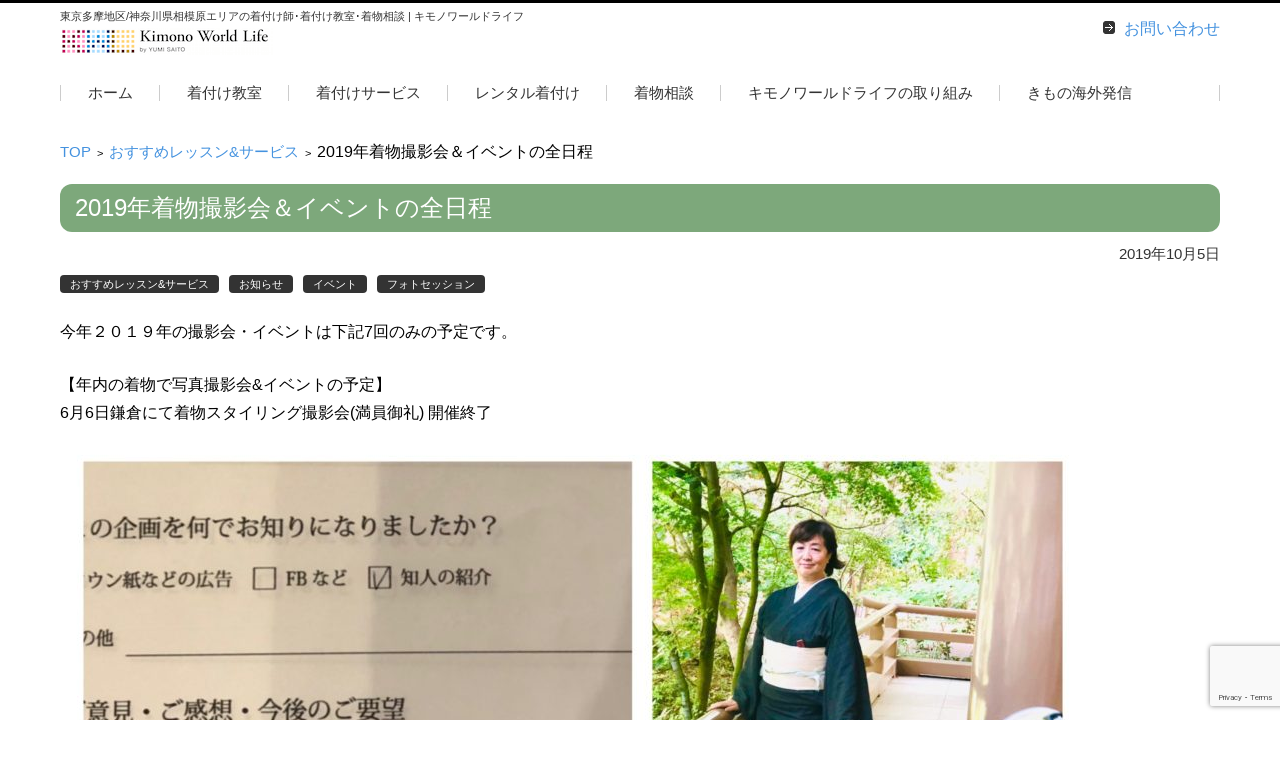

--- FILE ---
content_type: text/html; charset=UTF-8
request_url: https://kimonoworldlife.com/archives/3384
body_size: 10787
content:


<!DOCTYPE html>
<html lang="ja">
<head>

<meta charset="UTF-8" />
<meta name="viewport" content="width=device-width" />

<link rel="pingback" href="https://kimonoworldlife.com/wp3/xmlrpc.php" />

<meta name='robots' content='index, follow, max-image-preview:large, max-snippet:-1, max-video-preview:-1' />

<!-- Google Tag Manager for WordPress by gtm4wp.com -->
<script data-cfasync="false" data-pagespeed-no-defer>
	var gtm4wp_datalayer_name = "dataLayer";
	var dataLayer = dataLayer || [];
</script>
<!-- End Google Tag Manager for WordPress by gtm4wp.com -->
	<!-- This site is optimized with the Yoast SEO plugin v21.2 - https://yoast.com/wordpress/plugins/seo/ -->
	<title>2019年着物撮影会＆イベントの全日程 | 着付師･着付け教室･着物相談のキモノワールドライフ｜神奈川県相模原市</title>
	<link rel="canonical" href="https://kimonoworldlife.com/archives/3384" />
	<meta property="og:locale" content="ja_JP" />
	<meta property="og:type" content="article" />
	<meta property="og:title" content="2019年着物撮影会＆イベントの全日程 | 着付師･着付け教室･着物相談のキモノワールドライフ｜神奈川県相模原市" />
	<meta property="og:description" content="今年２０１９年の撮影会・イベントは下記7回のみの予定です。 【年内の着物で写真撮影会&amp;イベントの予定】 6月6日鎌倉にて着物スタイリング撮影会(満員御礼) 開催終了 7月6日ハリウッドフォト、写真スタジオにて着物 ... [続きを読む]" />
	<meta property="og:url" content="https://kimonoworldlife.com/archives/3384" />
	<meta property="og:site_name" content="着付師･着付け教室･着物相談のキモノワールドライフ｜神奈川県相模原市" />
	<meta property="article:published_time" content="2019-10-05T13:23:01+00:00" />
	<meta property="article:modified_time" content="2019-12-14T02:17:47+00:00" />
	<meta property="og:image" content="https://kimonoworldlife.com/wp3/wp-content/uploads/2019/01/IMG_4975.jpg" />
	<meta property="og:image:width" content="421" />
	<meta property="og:image:height" content="631" />
	<meta property="og:image:type" content="image/jpeg" />
	<meta name="author" content="saito_yumi" />
	<meta name="twitter:card" content="summary_large_image" />
	<meta name="twitter:label1" content="執筆者" />
	<meta name="twitter:data1" content="saito_yumi" />
	<script type="application/ld+json" class="yoast-schema-graph">{"@context":"https://schema.org","@graph":[{"@type":"WebPage","@id":"https://kimonoworldlife.com/archives/3384","url":"https://kimonoworldlife.com/archives/3384","name":"2019年着物撮影会＆イベントの全日程 | 着付師･着付け教室･着物相談のキモノワールドライフ｜神奈川県相模原市","isPartOf":{"@id":"https://kimonoworldlife.com/#website"},"primaryImageOfPage":{"@id":"https://kimonoworldlife.com/archives/3384#primaryimage"},"image":{"@id":"https://kimonoworldlife.com/archives/3384#primaryimage"},"thumbnailUrl":"https://kimonoworldlife.com/wp3/wp-content/uploads/2019/01/IMG_4975.jpg","datePublished":"2019-10-05T13:23:01+00:00","dateModified":"2019-12-14T02:17:47+00:00","author":{"@id":"https://kimonoworldlife.com/#/schema/person/e306d8f99b87d4588c166d25da62eeb4"},"breadcrumb":{"@id":"https://kimonoworldlife.com/archives/3384#breadcrumb"},"inLanguage":"ja","potentialAction":[{"@type":"ReadAction","target":["https://kimonoworldlife.com/archives/3384"]}]},{"@type":"ImageObject","inLanguage":"ja","@id":"https://kimonoworldlife.com/archives/3384#primaryimage","url":"https://kimonoworldlife.com/wp3/wp-content/uploads/2019/01/IMG_4975.jpg","contentUrl":"https://kimonoworldlife.com/wp3/wp-content/uploads/2019/01/IMG_4975.jpg","width":421,"height":631,"caption":"パーソナル着物スタイリスト　齋藤優見"},{"@type":"BreadcrumbList","@id":"https://kimonoworldlife.com/archives/3384#breadcrumb","itemListElement":[{"@type":"ListItem","position":1,"name":"ホーム","item":"https://kimonoworldlife.com/"},{"@type":"ListItem","position":2,"name":"2019年着物撮影会＆イベントの全日程"}]},{"@type":"WebSite","@id":"https://kimonoworldlife.com/#website","url":"https://kimonoworldlife.com/","name":"着付師･着付け教室･着物相談のキモノワールドライフ｜神奈川県相模原市","description":"東京多摩地区/神奈川県相模原エリアの着付け師･着付け教室･着物相談 | キモノワールドライフ","potentialAction":[{"@type":"SearchAction","target":{"@type":"EntryPoint","urlTemplate":"https://kimonoworldlife.com/?s={search_term_string}"},"query-input":"required name=search_term_string"}],"inLanguage":"ja"},{"@type":"Person","@id":"https://kimonoworldlife.com/#/schema/person/e306d8f99b87d4588c166d25da62eeb4","name":"saito_yumi","image":{"@type":"ImageObject","inLanguage":"ja","@id":"https://kimonoworldlife.com/#/schema/person/image/","url":"https://secure.gravatar.com/avatar/0d3a0bb6e1561ecdea211e88d3e7bd76?s=96&d=mm&r=g","contentUrl":"https://secure.gravatar.com/avatar/0d3a0bb6e1561ecdea211e88d3e7bd76?s=96&d=mm&r=g","caption":"saito_yumi"},"url":"https://kimonoworldlife.com/archives/author/saito_yumi"}]}</script>
	<!-- / Yoast SEO plugin. -->


<link rel="alternate" type="application/rss+xml" title="着付師･着付け教室･着物相談のキモノワールドライフ｜神奈川県相模原市 &raquo; フィード" href="https://kimonoworldlife.com/feed" />
<link rel="alternate" type="application/rss+xml" title="着付師･着付け教室･着物相談のキモノワールドライフ｜神奈川県相模原市 &raquo; コメントフィード" href="https://kimonoworldlife.com/comments/feed" />
		<!-- This site uses the Google Analytics by MonsterInsights plugin v8.19 - Using Analytics tracking - https://www.monsterinsights.com/ -->
		<!-- Note: MonsterInsights is not currently configured on this site. The site owner needs to authenticate with Google Analytics in the MonsterInsights settings panel. -->
					<!-- No tracking code set -->
				<!-- / Google Analytics by MonsterInsights -->
		<script type="text/javascript">
/* <![CDATA[ */
window._wpemojiSettings = {"baseUrl":"https:\/\/s.w.org\/images\/core\/emoji\/15.0.3\/72x72\/","ext":".png","svgUrl":"https:\/\/s.w.org\/images\/core\/emoji\/15.0.3\/svg\/","svgExt":".svg","source":{"concatemoji":"https:\/\/kimonoworldlife.com\/wp3\/wp-includes\/js\/wp-emoji-release.min.js?ver=6.6.4"}};
/*! This file is auto-generated */
!function(i,n){var o,s,e;function c(e){try{var t={supportTests:e,timestamp:(new Date).valueOf()};sessionStorage.setItem(o,JSON.stringify(t))}catch(e){}}function p(e,t,n){e.clearRect(0,0,e.canvas.width,e.canvas.height),e.fillText(t,0,0);var t=new Uint32Array(e.getImageData(0,0,e.canvas.width,e.canvas.height).data),r=(e.clearRect(0,0,e.canvas.width,e.canvas.height),e.fillText(n,0,0),new Uint32Array(e.getImageData(0,0,e.canvas.width,e.canvas.height).data));return t.every(function(e,t){return e===r[t]})}function u(e,t,n){switch(t){case"flag":return n(e,"\ud83c\udff3\ufe0f\u200d\u26a7\ufe0f","\ud83c\udff3\ufe0f\u200b\u26a7\ufe0f")?!1:!n(e,"\ud83c\uddfa\ud83c\uddf3","\ud83c\uddfa\u200b\ud83c\uddf3")&&!n(e,"\ud83c\udff4\udb40\udc67\udb40\udc62\udb40\udc65\udb40\udc6e\udb40\udc67\udb40\udc7f","\ud83c\udff4\u200b\udb40\udc67\u200b\udb40\udc62\u200b\udb40\udc65\u200b\udb40\udc6e\u200b\udb40\udc67\u200b\udb40\udc7f");case"emoji":return!n(e,"\ud83d\udc26\u200d\u2b1b","\ud83d\udc26\u200b\u2b1b")}return!1}function f(e,t,n){var r="undefined"!=typeof WorkerGlobalScope&&self instanceof WorkerGlobalScope?new OffscreenCanvas(300,150):i.createElement("canvas"),a=r.getContext("2d",{willReadFrequently:!0}),o=(a.textBaseline="top",a.font="600 32px Arial",{});return e.forEach(function(e){o[e]=t(a,e,n)}),o}function t(e){var t=i.createElement("script");t.src=e,t.defer=!0,i.head.appendChild(t)}"undefined"!=typeof Promise&&(o="wpEmojiSettingsSupports",s=["flag","emoji"],n.supports={everything:!0,everythingExceptFlag:!0},e=new Promise(function(e){i.addEventListener("DOMContentLoaded",e,{once:!0})}),new Promise(function(t){var n=function(){try{var e=JSON.parse(sessionStorage.getItem(o));if("object"==typeof e&&"number"==typeof e.timestamp&&(new Date).valueOf()<e.timestamp+604800&&"object"==typeof e.supportTests)return e.supportTests}catch(e){}return null}();if(!n){if("undefined"!=typeof Worker&&"undefined"!=typeof OffscreenCanvas&&"undefined"!=typeof URL&&URL.createObjectURL&&"undefined"!=typeof Blob)try{var e="postMessage("+f.toString()+"("+[JSON.stringify(s),u.toString(),p.toString()].join(",")+"));",r=new Blob([e],{type:"text/javascript"}),a=new Worker(URL.createObjectURL(r),{name:"wpTestEmojiSupports"});return void(a.onmessage=function(e){c(n=e.data),a.terminate(),t(n)})}catch(e){}c(n=f(s,u,p))}t(n)}).then(function(e){for(var t in e)n.supports[t]=e[t],n.supports.everything=n.supports.everything&&n.supports[t],"flag"!==t&&(n.supports.everythingExceptFlag=n.supports.everythingExceptFlag&&n.supports[t]);n.supports.everythingExceptFlag=n.supports.everythingExceptFlag&&!n.supports.flag,n.DOMReady=!1,n.readyCallback=function(){n.DOMReady=!0}}).then(function(){return e}).then(function(){var e;n.supports.everything||(n.readyCallback(),(e=n.source||{}).concatemoji?t(e.concatemoji):e.wpemoji&&e.twemoji&&(t(e.twemoji),t(e.wpemoji)))}))}((window,document),window._wpemojiSettings);
/* ]]> */
</script>
<style id='wp-emoji-styles-inline-css' type='text/css'>

	img.wp-smiley, img.emoji {
		display: inline !important;
		border: none !important;
		box-shadow: none !important;
		height: 1em !important;
		width: 1em !important;
		margin: 0 0.07em !important;
		vertical-align: -0.1em !important;
		background: none !important;
		padding: 0 !important;
	}
</style>
<link rel='stylesheet' id='wp-block-library-css' href='https://kimonoworldlife.com/wp3/wp-includes/css/dist/block-library/style.min.css?ver=6.6.4' type='text/css' media='all' />
<style id='classic-theme-styles-inline-css' type='text/css'>
/*! This file is auto-generated */
.wp-block-button__link{color:#fff;background-color:#32373c;border-radius:9999px;box-shadow:none;text-decoration:none;padding:calc(.667em + 2px) calc(1.333em + 2px);font-size:1.125em}.wp-block-file__button{background:#32373c;color:#fff;text-decoration:none}
</style>
<style id='global-styles-inline-css' type='text/css'>
:root{--wp--preset--aspect-ratio--square: 1;--wp--preset--aspect-ratio--4-3: 4/3;--wp--preset--aspect-ratio--3-4: 3/4;--wp--preset--aspect-ratio--3-2: 3/2;--wp--preset--aspect-ratio--2-3: 2/3;--wp--preset--aspect-ratio--16-9: 16/9;--wp--preset--aspect-ratio--9-16: 9/16;--wp--preset--color--black: #000000;--wp--preset--color--cyan-bluish-gray: #abb8c3;--wp--preset--color--white: #ffffff;--wp--preset--color--pale-pink: #f78da7;--wp--preset--color--vivid-red: #cf2e2e;--wp--preset--color--luminous-vivid-orange: #ff6900;--wp--preset--color--luminous-vivid-amber: #fcb900;--wp--preset--color--light-green-cyan: #7bdcb5;--wp--preset--color--vivid-green-cyan: #00d084;--wp--preset--color--pale-cyan-blue: #8ed1fc;--wp--preset--color--vivid-cyan-blue: #0693e3;--wp--preset--color--vivid-purple: #9b51e0;--wp--preset--gradient--vivid-cyan-blue-to-vivid-purple: linear-gradient(135deg,rgba(6,147,227,1) 0%,rgb(155,81,224) 100%);--wp--preset--gradient--light-green-cyan-to-vivid-green-cyan: linear-gradient(135deg,rgb(122,220,180) 0%,rgb(0,208,130) 100%);--wp--preset--gradient--luminous-vivid-amber-to-luminous-vivid-orange: linear-gradient(135deg,rgba(252,185,0,1) 0%,rgba(255,105,0,1) 100%);--wp--preset--gradient--luminous-vivid-orange-to-vivid-red: linear-gradient(135deg,rgba(255,105,0,1) 0%,rgb(207,46,46) 100%);--wp--preset--gradient--very-light-gray-to-cyan-bluish-gray: linear-gradient(135deg,rgb(238,238,238) 0%,rgb(169,184,195) 100%);--wp--preset--gradient--cool-to-warm-spectrum: linear-gradient(135deg,rgb(74,234,220) 0%,rgb(151,120,209) 20%,rgb(207,42,186) 40%,rgb(238,44,130) 60%,rgb(251,105,98) 80%,rgb(254,248,76) 100%);--wp--preset--gradient--blush-light-purple: linear-gradient(135deg,rgb(255,206,236) 0%,rgb(152,150,240) 100%);--wp--preset--gradient--blush-bordeaux: linear-gradient(135deg,rgb(254,205,165) 0%,rgb(254,45,45) 50%,rgb(107,0,62) 100%);--wp--preset--gradient--luminous-dusk: linear-gradient(135deg,rgb(255,203,112) 0%,rgb(199,81,192) 50%,rgb(65,88,208) 100%);--wp--preset--gradient--pale-ocean: linear-gradient(135deg,rgb(255,245,203) 0%,rgb(182,227,212) 50%,rgb(51,167,181) 100%);--wp--preset--gradient--electric-grass: linear-gradient(135deg,rgb(202,248,128) 0%,rgb(113,206,126) 100%);--wp--preset--gradient--midnight: linear-gradient(135deg,rgb(2,3,129) 0%,rgb(40,116,252) 100%);--wp--preset--font-size--small: 13px;--wp--preset--font-size--medium: 20px;--wp--preset--font-size--large: 36px;--wp--preset--font-size--x-large: 42px;--wp--preset--spacing--20: 0.44rem;--wp--preset--spacing--30: 0.67rem;--wp--preset--spacing--40: 1rem;--wp--preset--spacing--50: 1.5rem;--wp--preset--spacing--60: 2.25rem;--wp--preset--spacing--70: 3.38rem;--wp--preset--spacing--80: 5.06rem;--wp--preset--shadow--natural: 6px 6px 9px rgba(0, 0, 0, 0.2);--wp--preset--shadow--deep: 12px 12px 50px rgba(0, 0, 0, 0.4);--wp--preset--shadow--sharp: 6px 6px 0px rgba(0, 0, 0, 0.2);--wp--preset--shadow--outlined: 6px 6px 0px -3px rgba(255, 255, 255, 1), 6px 6px rgba(0, 0, 0, 1);--wp--preset--shadow--crisp: 6px 6px 0px rgba(0, 0, 0, 1);}:where(.is-layout-flex){gap: 0.5em;}:where(.is-layout-grid){gap: 0.5em;}body .is-layout-flex{display: flex;}.is-layout-flex{flex-wrap: wrap;align-items: center;}.is-layout-flex > :is(*, div){margin: 0;}body .is-layout-grid{display: grid;}.is-layout-grid > :is(*, div){margin: 0;}:where(.wp-block-columns.is-layout-flex){gap: 2em;}:where(.wp-block-columns.is-layout-grid){gap: 2em;}:where(.wp-block-post-template.is-layout-flex){gap: 1.25em;}:where(.wp-block-post-template.is-layout-grid){gap: 1.25em;}.has-black-color{color: var(--wp--preset--color--black) !important;}.has-cyan-bluish-gray-color{color: var(--wp--preset--color--cyan-bluish-gray) !important;}.has-white-color{color: var(--wp--preset--color--white) !important;}.has-pale-pink-color{color: var(--wp--preset--color--pale-pink) !important;}.has-vivid-red-color{color: var(--wp--preset--color--vivid-red) !important;}.has-luminous-vivid-orange-color{color: var(--wp--preset--color--luminous-vivid-orange) !important;}.has-luminous-vivid-amber-color{color: var(--wp--preset--color--luminous-vivid-amber) !important;}.has-light-green-cyan-color{color: var(--wp--preset--color--light-green-cyan) !important;}.has-vivid-green-cyan-color{color: var(--wp--preset--color--vivid-green-cyan) !important;}.has-pale-cyan-blue-color{color: var(--wp--preset--color--pale-cyan-blue) !important;}.has-vivid-cyan-blue-color{color: var(--wp--preset--color--vivid-cyan-blue) !important;}.has-vivid-purple-color{color: var(--wp--preset--color--vivid-purple) !important;}.has-black-background-color{background-color: var(--wp--preset--color--black) !important;}.has-cyan-bluish-gray-background-color{background-color: var(--wp--preset--color--cyan-bluish-gray) !important;}.has-white-background-color{background-color: var(--wp--preset--color--white) !important;}.has-pale-pink-background-color{background-color: var(--wp--preset--color--pale-pink) !important;}.has-vivid-red-background-color{background-color: var(--wp--preset--color--vivid-red) !important;}.has-luminous-vivid-orange-background-color{background-color: var(--wp--preset--color--luminous-vivid-orange) !important;}.has-luminous-vivid-amber-background-color{background-color: var(--wp--preset--color--luminous-vivid-amber) !important;}.has-light-green-cyan-background-color{background-color: var(--wp--preset--color--light-green-cyan) !important;}.has-vivid-green-cyan-background-color{background-color: var(--wp--preset--color--vivid-green-cyan) !important;}.has-pale-cyan-blue-background-color{background-color: var(--wp--preset--color--pale-cyan-blue) !important;}.has-vivid-cyan-blue-background-color{background-color: var(--wp--preset--color--vivid-cyan-blue) !important;}.has-vivid-purple-background-color{background-color: var(--wp--preset--color--vivid-purple) !important;}.has-black-border-color{border-color: var(--wp--preset--color--black) !important;}.has-cyan-bluish-gray-border-color{border-color: var(--wp--preset--color--cyan-bluish-gray) !important;}.has-white-border-color{border-color: var(--wp--preset--color--white) !important;}.has-pale-pink-border-color{border-color: var(--wp--preset--color--pale-pink) !important;}.has-vivid-red-border-color{border-color: var(--wp--preset--color--vivid-red) !important;}.has-luminous-vivid-orange-border-color{border-color: var(--wp--preset--color--luminous-vivid-orange) !important;}.has-luminous-vivid-amber-border-color{border-color: var(--wp--preset--color--luminous-vivid-amber) !important;}.has-light-green-cyan-border-color{border-color: var(--wp--preset--color--light-green-cyan) !important;}.has-vivid-green-cyan-border-color{border-color: var(--wp--preset--color--vivid-green-cyan) !important;}.has-pale-cyan-blue-border-color{border-color: var(--wp--preset--color--pale-cyan-blue) !important;}.has-vivid-cyan-blue-border-color{border-color: var(--wp--preset--color--vivid-cyan-blue) !important;}.has-vivid-purple-border-color{border-color: var(--wp--preset--color--vivid-purple) !important;}.has-vivid-cyan-blue-to-vivid-purple-gradient-background{background: var(--wp--preset--gradient--vivid-cyan-blue-to-vivid-purple) !important;}.has-light-green-cyan-to-vivid-green-cyan-gradient-background{background: var(--wp--preset--gradient--light-green-cyan-to-vivid-green-cyan) !important;}.has-luminous-vivid-amber-to-luminous-vivid-orange-gradient-background{background: var(--wp--preset--gradient--luminous-vivid-amber-to-luminous-vivid-orange) !important;}.has-luminous-vivid-orange-to-vivid-red-gradient-background{background: var(--wp--preset--gradient--luminous-vivid-orange-to-vivid-red) !important;}.has-very-light-gray-to-cyan-bluish-gray-gradient-background{background: var(--wp--preset--gradient--very-light-gray-to-cyan-bluish-gray) !important;}.has-cool-to-warm-spectrum-gradient-background{background: var(--wp--preset--gradient--cool-to-warm-spectrum) !important;}.has-blush-light-purple-gradient-background{background: var(--wp--preset--gradient--blush-light-purple) !important;}.has-blush-bordeaux-gradient-background{background: var(--wp--preset--gradient--blush-bordeaux) !important;}.has-luminous-dusk-gradient-background{background: var(--wp--preset--gradient--luminous-dusk) !important;}.has-pale-ocean-gradient-background{background: var(--wp--preset--gradient--pale-ocean) !important;}.has-electric-grass-gradient-background{background: var(--wp--preset--gradient--electric-grass) !important;}.has-midnight-gradient-background{background: var(--wp--preset--gradient--midnight) !important;}.has-small-font-size{font-size: var(--wp--preset--font-size--small) !important;}.has-medium-font-size{font-size: var(--wp--preset--font-size--medium) !important;}.has-large-font-size{font-size: var(--wp--preset--font-size--large) !important;}.has-x-large-font-size{font-size: var(--wp--preset--font-size--x-large) !important;}
:where(.wp-block-post-template.is-layout-flex){gap: 1.25em;}:where(.wp-block-post-template.is-layout-grid){gap: 1.25em;}
:where(.wp-block-columns.is-layout-flex){gap: 2em;}:where(.wp-block-columns.is-layout-grid){gap: 2em;}
:root :where(.wp-block-pullquote){font-size: 1.5em;line-height: 1.6;}
</style>
<link rel='stylesheet' id='contact-form-7-css' href='https://kimonoworldlife.com/wp3/wp-content/plugins/contact-form-7/includes/css/styles.css?ver=5.8' type='text/css' media='all' />
<link rel='stylesheet' id='responsive-lightbox-swipebox-css' href='https://kimonoworldlife.com/wp3/wp-content/plugins/responsive-lightbox/assets/swipebox/swipebox.min.css?ver=2.4.5' type='text/css' media='all' />
<link rel='stylesheet' id='fsvbasic-style-css' href='https://kimonoworldlife.com/wp3/wp-content/themes/kwl03/style.css?ver=6.6.4' type='text/css' media='all' />
<link rel='stylesheet' id='jquery-mmenu-styles-css' href='https://kimonoworldlife.com/wp3/wp-content/themes/kwl03/css/jquery.mmenu.css?ver=6.6.4' type='text/css' media='all' />
<link rel='stylesheet' id='jquery-bxslider-styles-css' href='https://kimonoworldlife.com/wp3/wp-content/themes/kwl03/css/jquery.bxslider.css?ver=6.6.4' type='text/css' media='all' />
<link rel='stylesheet' id='fsvbasic-overwrite-css' href='https://kimonoworldlife.com/wp3/wp-content/themes/kwl03/css/overwrite.css?ver=6.6.4' type='text/css' media='all' />
<!--[if lt IE 10]>
<link rel='stylesheet' id='fsvbasic-ie-css' href='https://kimonoworldlife.com/wp3/wp-content/themes/kwl03/css/ie.css?ver=20141001' type='text/css' media='all' />
<![endif]-->
<!--n2css--><script type="text/javascript" src="https://kimonoworldlife.com/wp3/wp-includes/js/jquery/jquery.min.js?ver=3.7.1" id="jquery-core-js"></script>
<script type="text/javascript" src="https://kimonoworldlife.com/wp3/wp-includes/js/jquery/jquery-migrate.min.js?ver=3.4.1" id="jquery-migrate-js"></script>
<script type="text/javascript" src="https://kimonoworldlife.com/wp3/wp-content/plugins/responsive-lightbox/assets/swipebox/jquery.swipebox.min.js?ver=2.4.5" id="responsive-lightbox-swipebox-js"></script>
<script type="text/javascript" src="https://kimonoworldlife.com/wp3/wp-includes/js/underscore.min.js?ver=1.13.4" id="underscore-js"></script>
<script type="text/javascript" src="https://kimonoworldlife.com/wp3/wp-content/plugins/responsive-lightbox/assets/infinitescroll/infinite-scroll.pkgd.min.js?ver=6.6.4" id="responsive-lightbox-infinite-scroll-js"></script>
<script type="text/javascript" id="responsive-lightbox-js-before">
/* <![CDATA[ */
var rlArgs = {"script":"swipebox","selector":"lightbox","customEvents":"","activeGalleries":true,"animation":true,"hideCloseButtonOnMobile":false,"removeBarsOnMobile":false,"hideBars":true,"hideBarsDelay":5000,"videoMaxWidth":1080,"useSVG":true,"loopAtEnd":false,"woocommerce_gallery":false,"ajaxurl":"https:\/\/kimonoworldlife.com\/wp3\/wp-admin\/admin-ajax.php","nonce":"c532783bf7","preview":false,"postId":3384,"scriptExtension":false};
/* ]]> */
</script>
<script type="text/javascript" src="https://kimonoworldlife.com/wp3/wp-content/plugins/responsive-lightbox/js/front.js?ver=2.4.5" id="responsive-lightbox-js"></script>
<script type="text/javascript" src="https://kimonoworldlife.com/wp3/wp-content/themes/kwl03/js/jquery.mmenu.min.js?ver=1" id="jquery-mmenu-js"></script>
<script type="text/javascript" src="https://kimonoworldlife.com/wp3/wp-content/themes/kwl03/js/jquery.bxslider.min.js?ver=1" id="jquery-bxslider-js"></script>
<script type="text/javascript" src="https://kimonoworldlife.com/wp3/wp-content/themes/kwl03/js/responsive.js?ver=1" id="jquery-responsive-js"></script>
<link rel="https://api.w.org/" href="https://kimonoworldlife.com/wp-json/" /><link rel="alternate" title="JSON" type="application/json" href="https://kimonoworldlife.com/wp-json/wp/v2/posts/3384" /><link rel="EditURI" type="application/rsd+xml" title="RSD" href="https://kimonoworldlife.com/wp3/xmlrpc.php?rsd" />
<meta name="generator" content="WordPress 6.6.4" />
<link rel='shortlink' href='https://kimonoworldlife.com/?p=3384' />
<link rel="alternate" title="oEmbed (JSON)" type="application/json+oembed" href="https://kimonoworldlife.com/wp-json/oembed/1.0/embed?url=https%3A%2F%2Fkimonoworldlife.com%2Farchives%2F3384" />
<link rel="alternate" title="oEmbed (XML)" type="text/xml+oembed" href="https://kimonoworldlife.com/wp-json/oembed/1.0/embed?url=https%3A%2F%2Fkimonoworldlife.com%2Farchives%2F3384&#038;format=xml" />

<!-- Google Tag Manager for WordPress by gtm4wp.com -->
<!-- GTM Container placement set to off -->
<script data-cfasync="false" data-pagespeed-no-defer>
	var dataLayer_content = {"pagePostType":"post","pagePostType2":"single-post","pageCategory":["pickup","info","ivent","photo"],"pagePostAuthor":"saito_yumi"};
	dataLayer.push( dataLayer_content );
</script>
<script type="text/javascript">
	console.warn && console.warn("[GTM4WP] Google Tag Manager container code placement set to OFF !!!");
	console.warn && console.warn("[GTM4WP] Data layer codes are active but GTM container must be loaded using custom coding !!!");
</script>
<!-- End Google Tag Manager for WordPress by gtm4wp.com -->
<script type="text/javascript">
<!--
jQuery(function () {
	//classでblank
	jQuery('a.blank').attr('target', '_blank');
	//外部のhttpとhttpsにblank
	jQuery("a[href*='http://']:not([href*='" + location.hostname + "']),[href*='https://']:not([href*='" + location.hostname + "'])").attr('target', '_blank').addClass('blank');
	//PDFだったらblank
	jQuery("a[href*='.pdf']").attr('target', '_blank').addClass('pdf');

	jQuery("table.member td:first-child").each(function(){
		//http、httpsなどで始まる文字列を正規表現でリンクに置換する
		var text = jQuery(this).html();
		jQuery(this).html( '<a href="http://maps.google.co.jp/maps?q=' + encodeURI(text) + '" target="_blank">' + text + '</a>' );
	});
	jQuery("table.member td:nth-child(3)").each(function(){
		//http、httpsなどで始まる文字列を正規表現でリンクに置換する
		//$(this).html( $(this).html().replace(/((http|https|ftp):\/\/[\w?=&.\/-;#~%-]+(?![\w\s?&.\/;#~%"=-]*>))/g, '<a href="$1">$1</a> ') );
		var text = jQuery(this).html();
		str = text.replace(/<br>/g, ' ');
		jQuery(this).html( '<a href="http://maps.google.co.jp/maps?q=' + encodeURI(str) + '" target="_blank">' + text + '</a>' );
	});

});
// -->
</script>
<style>
.post .blank {
	background:url("/img/blank.gif") no-repeat right top;
	padding:0 20px 0 0;
}
.post .front_middle .blank {
	background:none;
	padding: 0;
}
.post .pdf {
	background:url("/img/pdf.gif") no-repeat right top;
	padding:0 20px 0 0;
}
#mainNav .blank {
	background:url("/img/blank.gif") no-repeat right 1em top 1em;
}
#mainNav .pdf {
	background:url("/img/pdf.gif") no-repeat right 1em top 1em;
}
</style>
</head>

<body class="post-template-default single single-post postid-3384 single-format-standard full-width custom-background-white">


<div id="page">

	<div id="masthead" class="site-header-area" role="banner">

		<div class="component-inner">

			<div id="header-menu-button" class="mmenu-load-button">

				<a href="#site-navigation"><img src="https://kimonoworldlife.com/wp3/wp-content/themes/kwl03/images/icon_nav.png" width="32" height="28" alt="Navigation Menu"></a>

			</div>
			
			<div id="header-title-area" class="header-title-area">

			
				<h1 class="site-title-img"><a href="https://kimonoworldlife.com/" title="着付師･着付け教室･着物相談のキモノワールドライフ｜神奈川県相模原市" rel="home"><img src="https://kimonoworldlife.com/wp3/wp-content/uploads/2018/07/HPlogo.png" alt="着付師･着付け教室･着物相談のキモノワールドライフ｜神奈川県相模原市" /></a></h1>

				
				<h2 class="site-description">東京多摩地区/神奈川県相模原エリアの着付け師･着付け教室･着物相談 | キモノワールドライフ</h2>

			</div><!-- #header-title-area -->

			<div id="header-widget-area">
					<p class="hw_link1">
										<a href="https://kimonoworldlife.com/contact"><span>お問い合わせ</span></a>					</p>
				
			</div><!-- #header-widget-area -->

		</div><!-- .component-inner -->

	</div><!-- #masthead -->

	<div id="header-nav-area" class="navigation-area">

		<div class="component-inner">

			<a class="assistive-text" href="#content" title="コンテンツに移動">コンテンツに移動</a>

			<nav id="site-navigation" class="main-navigation" role="navigation">

				<div class="menu"><ul id="menu-main" class="menu"><li id="menu-item-21" class="menu-item menu-item-type-custom menu-item-object-custom menu-item-home menu-item-21"><a href="https://kimonoworldlife.com/">ホーム</a></li>
<li id="menu-item-23" class="menu-item menu-item-type-post_type menu-item-object-page menu-item-has-children menu-item-23"><a href="https://kimonoworldlife.com/tasou">着付け教室</a>
<ul class="sub-menu">
	<li id="menu-item-1187" class="menu-item menu-item-type-post_type menu-item-object-page menu-item-1187"><a href="https://kimonoworldlife.com/tasou">他装着付け教室</a></li>
	<li id="menu-item-13098" class="menu-item menu-item-type-taxonomy menu-item-object-category menu-item-13098"><a href="https://kimonoworldlife.com/archives/category/lesson-info/tasou">&#x25b6;︎他装教室の様子</a></li>
	<li id="menu-item-1169" class="menu-item menu-item-type-post_type menu-item-object-page menu-item-1169"><a href="https://kimonoworldlife.com/kitsuke">自装着付け教室</a></li>
	<li id="menu-item-13099" class="menu-item menu-item-type-taxonomy menu-item-object-category menu-item-13099"><a href="https://kimonoworldlife.com/archives/category/lesson-info/jisou">&#x25b6;︎自装教室の様子</a></li>
</ul>
</li>
<li id="menu-item-51" class="menu-item menu-item-type-post_type menu-item-object-page menu-item-has-children menu-item-51"><a href="https://kimonoworldlife.com/kitsuke_s">着付けサービス</a>
<ul class="sub-menu">
	<li id="menu-item-13101" class="menu-item menu-item-type-post_type menu-item-object-page menu-item-13101"><a href="https://kimonoworldlife.com/kitsuke_s">着付けサービス</a></li>
	<li id="menu-item-13100" class="menu-item menu-item-type-taxonomy menu-item-object-category menu-item-13100"><a href="https://kimonoworldlife.com/archives/category/results">&#x25b6;︎着付けサービス事例</a></li>
	<li id="menu-item-13254" class="menu-item menu-item-type-post_type menu-item-object-page menu-item-13254"><a href="https://kimonoworldlife.com/photo">着付け＋撮影サービス</a></li>
</ul>
</li>
<li id="menu-item-12983" class="menu-item menu-item-type-post_type menu-item-object-page menu-item-has-children menu-item-12983"><a href="https://kimonoworldlife.com/rental">レンタル着付け</a>
<ul class="sub-menu">
	<li id="menu-item-13168" class="menu-item menu-item-type-post_type menu-item-object-page menu-item-13168"><a href="https://kimonoworldlife.com/rental">レンタル着付け</a></li>
	<li id="menu-item-13167" class="menu-item menu-item-type-post_type menu-item-object-page menu-item-13167"><a href="https://kimonoworldlife.com/example">レンタル着付け利用例</a></li>
</ul>
</li>
<li id="menu-item-26" class="menu-item menu-item-type-post_type menu-item-object-page menu-item-has-children menu-item-26"><a href="https://kimonoworldlife.com/consultation">着物相談</a>
<ul class="sub-menu">
	<li id="menu-item-13102" class="menu-item menu-item-type-post_type menu-item-object-page menu-item-13102"><a href="https://kimonoworldlife.com/consultation">着物相談</a></li>
	<li id="menu-item-13103" class="menu-item menu-item-type-taxonomy menu-item-object-category menu-item-13103"><a href="https://kimonoworldlife.com/archives/category/soudan">&#x25b6;︎着物相談事例</a></li>
</ul>
</li>
<li id="menu-item-25" class="menu-item menu-item-type-post_type menu-item-object-page menu-item-25"><a href="https://kimonoworldlife.com/personal">キモノワールドライフの取り組み</a></li>
<li id="menu-item-29" class="menu-item menu-item-type-post_type menu-item-object-page menu-item-29"><a href="https://kimonoworldlife.com/about">きもの海外発信</a></li>
</ul></div>
			</nav><!-- #site-navigation -->

		</div><!-- .component-inner -->

	</div><!-- #header-nav-area -->

		<div id="main" class="main-content-area">
		<div class="component-inner">
			<div id="wrapbox" class="main-content-wrap">
				<div id="primary" class="main-content-site" role="main">
					
<div id="breadcrumb" class="main-breadcrumb">

	<a href="https://kimonoworldlife.com/" title="着付師･着付け教室･着物相談のキモノワールドライフ｜神奈川県相模原市" rel="home">TOP</a>

	
		&nbsp;&gt;&nbsp;&nbsp;<a href="https://kimonoworldlife.com/archives/category/pickup">おすすめレッスン&amp;サービス</a>

		&nbsp;&gt;&nbsp;&nbsp;<span class="currentpage">2019年着物撮影会＆イベントの全日程</span>

	
</div><!-- #breadcrumb -->

										<article id="post-3384" class="individual-post post-3384 post type-post status-publish format-standard has-post-thumbnail hentry category-pickup category-info category-ivent category-photo">
						<header class="main-content-header">
							<h2 class="main-content-title">2019年着物撮影会＆イベントの全日程</h2>
							<div class="entry-meta">

								<p class="meta-postdate"><a href="https://kimonoworldlife.com/archives/3384" title="10:23 PM" rel="bookmark"><time class="entry-date" datetime="2019-10-05T22:23:01+09:00">2019年10月5日</time></a></p><ul class="post-categories">
	<li><a href="https://kimonoworldlife.com/archives/category/pickup" rel="category tag">おすすめレッスン&amp;サービス</a></li>
	<li><a href="https://kimonoworldlife.com/archives/category/info" rel="category tag">お知らせ</a></li>
	<li><a href="https://kimonoworldlife.com/archives/category/info/ivent" rel="category tag">イベント</a></li>
	<li><a href="https://kimonoworldlife.com/archives/category/info/photo" rel="category tag">フォトセッション</a></li></ul><span class="by-author"> by <span class="author vcard"><a class="url fn n" href="https://kimonoworldlife.com/archives/author/saito_yumi" title="saito_yumi のすべての投稿を表示" rel="author">saito_yumi</a></span>.</span><div class="clear"></div>
															</div><!-- .entry-meta -->
						</header><!-- .main-content-header -->
						<div class="entry-content">
							<p>今年２０１９年の撮影会・イベントは下記7回のみの予定です。</p>
<p>【年内の着物で写真撮影会&amp;イベントの予定】<br />
6月6日鎌倉にて着物スタイリング撮影会(満員御礼) 開催終了<br />
<img fetchpriority="high" decoding="async" class="alignnone size-large wp-image-3459" src="https://kimonoworldlife.com/wp3/wp-content/uploads/2019/06/7B93C258-FD52-484F-8AB7-35C9445FFBA0-1024x1024.jpeg" alt="着物撮影会 相模原市" width="1024" height="1024" srcset="https://kimonoworldlife.com/wp3/wp-content/uploads/2019/06/7B93C258-FD52-484F-8AB7-35C9445FFBA0-1024x1024.jpeg 1024w, https://kimonoworldlife.com/wp3/wp-content/uploads/2019/06/7B93C258-FD52-484F-8AB7-35C9445FFBA0-150x150.jpeg 150w, https://kimonoworldlife.com/wp3/wp-content/uploads/2019/06/7B93C258-FD52-484F-8AB7-35C9445FFBA0-300x300.jpeg 300w, https://kimonoworldlife.com/wp3/wp-content/uploads/2019/06/7B93C258-FD52-484F-8AB7-35C9445FFBA0-768x768.jpeg 768w, https://kimonoworldlife.com/wp3/wp-content/uploads/2019/06/7B93C258-FD52-484F-8AB7-35C9445FFBA0.jpeg 2048w" sizes="(max-width: 1024px) 100vw, 1024px" /></p>
<p>7月6日ハリウッドフォト、写真スタジオにて着物スタイリング撮影会(後2名様ご予約可能)<br />
<img decoding="async" class="alignnone size-large wp-image-3245" src="https://kimonoworldlife.com/wp3/wp-content/uploads/2019/03/040F63C7-3D85-47F7-8D92-3A91383796E0-1024x576.png" alt="ハリウッド着物フォト きもの撮影会 相模原" width="1024" height="576" srcset="https://kimonoworldlife.com/wp3/wp-content/uploads/2019/03/040F63C7-3D85-47F7-8D92-3A91383796E0-1024x576.png 1024w, https://kimonoworldlife.com/wp3/wp-content/uploads/2019/03/040F63C7-3D85-47F7-8D92-3A91383796E0-300x169.png 300w, https://kimonoworldlife.com/wp3/wp-content/uploads/2019/03/040F63C7-3D85-47F7-8D92-3A91383796E0-768x432.png 768w, https://kimonoworldlife.com/wp3/wp-content/uploads/2019/03/040F63C7-3D85-47F7-8D92-3A91383796E0.png 1920w" sizes="(max-width: 1024px) 100vw, 1024px" /></p>
<p>8月2日橋本七夕祭りmeweインナーガーデン17時より浴衣ステージ(当日集合浴衣ファッションショー)</p>
<p>8月25日橋本ソレイユにて、サーラ企画による着物スタイリング体験撮影会12:00〜</p>
<p>9月14日橋本地区地域活性化事業の一環にて「ひとり親家庭、経済的低所得の方々を対象した成人式前撮り・後撮り撮影会」12:00〜<br />
<img decoding="async" class="alignnone size-large wp-image-3567" src="https://kimonoworldlife.com/wp3/wp-content/uploads/2019/06/B61BB7D4-8E4D-40AA-9813-724D86392134-724x1024.jpeg" alt="" width="724" height="1024" srcset="https://kimonoworldlife.com/wp3/wp-content/uploads/2019/06/B61BB7D4-8E4D-40AA-9813-724D86392134-724x1024.jpeg 724w, https://kimonoworldlife.com/wp3/wp-content/uploads/2019/06/B61BB7D4-8E4D-40AA-9813-724D86392134-212x300.jpeg 212w, https://kimonoworldlife.com/wp3/wp-content/uploads/2019/06/B61BB7D4-8E4D-40AA-9813-724D86392134-768x1086.jpeg 768w, https://kimonoworldlife.com/wp3/wp-content/uploads/2019/06/B61BB7D4-8E4D-40AA-9813-724D86392134.jpeg 1654w" sizes="(max-width: 724px) 100vw, 724px" /></p>
<p>10月13日橋本ソレイユにて、サーラ企画による着物スタイリング体験撮影会12:00〜</p>
<p>10月19日橋本地区地域活性化事業の一環にて「ひとり親家庭、経済的低所得の方々を対象とした七五三前撮り・後撮り撮影会」12:00〜<br />
<img decoding="async" class="alignnone size-large wp-image-3567" src="https://kimonoworldlife.com/wp3/wp-content/uploads/2019/06/B61BB7D4-8E4D-40AA-9813-724D86392134-724x1024.jpeg" alt="" width="724" height="1024" srcset="https://kimonoworldlife.com/wp3/wp-content/uploads/2019/06/B61BB7D4-8E4D-40AA-9813-724D86392134-724x1024.jpeg 724w, https://kimonoworldlife.com/wp3/wp-content/uploads/2019/06/B61BB7D4-8E4D-40AA-9813-724D86392134-212x300.jpeg 212w, https://kimonoworldlife.com/wp3/wp-content/uploads/2019/06/B61BB7D4-8E4D-40AA-9813-724D86392134-768x1086.jpeg 768w, https://kimonoworldlife.com/wp3/wp-content/uploads/2019/06/B61BB7D4-8E4D-40AA-9813-724D86392134.jpeg 1654w" sizes="(max-width: 724px) 100vw, 724px" /></p>
<p>令和元年、また2020年に向けて和装を嗜みたい方は是非お出かけ下さいませ。</p>
<p>＊1月に実施しました『アラフォー、アラフィフのための2wayストリート着物フォト』の再開は2020年春頃から再開予定です。ご興味を持っていただいた皆様、お待たせしますことをお許しくださいますようお願い申し上げます。</p>
<p><img loading="lazy" decoding="async" class="alignnone size-full wp-image-3052" src="https://kimonoworldlife.com/wp3/wp-content/uploads/2019/01/4ad7bc1050d37bd25dae2cbeb23e21ed.png" alt="月のうさぎ　エステ　着物撮影会" width="356" height="607" srcset="https://kimonoworldlife.com/wp3/wp-content/uploads/2019/01/4ad7bc1050d37bd25dae2cbeb23e21ed.png 356w, https://kimonoworldlife.com/wp3/wp-content/uploads/2019/01/4ad7bc1050d37bd25dae2cbeb23e21ed-176x300.png 176w" sizes="(max-width: 356px) 100vw, 356px" /></p>
<p>(ご参加者様のブログより)</p>
<p>キモノワールドライフ<br />
パーソナル着物スタイリング<br />
齋藤優見</p>
<p><a href="https://kimonoworldlife.com/contact"><img loading="lazy" decoding="async" class="aligncenter wp-image-1719 size-full" src="https://kimonoworldlife.com/wp3/wp-content/uploads/2018/08/bana_toiawase2.jpg" alt="お問い合わせフォームはこちら" width="800" height="80" /></a></p>
																	</div><!-- .entry-content -->
						<div class="clear"></div>
						<nav class="nav-single">
							<div class="nav-previous">
															<a href="https://kimonoworldlife.com/archives/4011" rel="prev">前の記事</a>														</div>
							<div class="nav-next">
															<a href="https://kimonoworldlife.com/archives/4038" rel="next">次の記事</a>														</div>
						</nav><!-- .nav-single -->
					</article><!-- #post -->
										
								</div><!-- #primary -->
							</div>
					</div>
	</div><!-- #main -->

	<div id="sub" class="footer-widget-area" role="complementary">

		<div class="component-inner">

			<div id="footer-widget-area-1" class="widget-area">

				
				<aside id="search-3" class="widget widget_search"><form role="search" method="get" id="searchform" class="searchform" action="https://kimonoworldlife.com/">
				<div>
					<label class="screen-reader-text" for="s">検索:</label>
					<input type="text" value="" name="s" id="s" />
					<input type="submit" id="searchsubmit" value="検索" />
				</div>
			</form></aside><aside id="nav_menu-3" class="widget widget_nav_menu"><h3 class="widget-title">サービスメニュー</h3><div class="menu-service-container"><ul id="menu-service" class="menu"><li id="menu-item-1368" class="menu-item menu-item-type-post_type menu-item-object-page menu-item-1368"><a href="https://kimonoworldlife.com/tasou">他装着付け教室</a></li>
<li id="menu-item-13114" class="menu-item menu-item-type-post_type menu-item-object-page menu-item-13114"><a href="https://kimonoworldlife.com/kitsuke">自装着付け教室</a></li>
<li id="menu-item-1366" class="menu-item menu-item-type-post_type menu-item-object-page menu-item-1366"><a href="https://kimonoworldlife.com/kitsuke_s">着付けサービス</a></li>
<li id="menu-item-13113" class="menu-item menu-item-type-post_type menu-item-object-page menu-item-13113"><a href="https://kimonoworldlife.com/rental">レンタル着付け</a></li>
<li id="menu-item-1369" class="menu-item menu-item-type-post_type menu-item-object-page menu-item-1369"><a href="https://kimonoworldlife.com/consultation">着物相談</a></li>
</ul></div></aside><aside id="media_image-2" class="widget widget_media_image"><a href="https://kimonoworldlife.com/contact"><img width="350" height="147" src="https://kimonoworldlife.com/wp3/wp-content/uploads/2018/08/bana_toiawase.jpg" class="image wp-image-1671  attachment-full size-full" alt="" style="max-width: 100%; height: auto;" decoding="async" loading="lazy" srcset="https://kimonoworldlife.com/wp3/wp-content/uploads/2018/08/bana_toiawase.jpg 350w, https://kimonoworldlife.com/wp3/wp-content/uploads/2018/08/bana_toiawase-300x126.jpg 300w" sizes="(max-width: 350px) 100vw, 350px" /></a></aside><aside id="media_image-4" class="widget widget_media_image"><img width="200" height="100" src="https://kimonoworldlife.com/wp3/wp-content/uploads/2021/12/SDGs_100.png" class="image wp-image-13306  attachment-full size-full" alt="" style="max-width: 100%; height: auto;" decoding="async" loading="lazy" /></aside>
				
			</div><!-- #footer-widget-area-1 -->

			<div id="footer-widget-area-2" class="widget-area">

				
				<aside id="nav_menu-4" class="widget widget_nav_menu"><h3 class="widget-title">カテゴリー一覧</h3><div class="menu-category-container"><ul id="menu-category" class="menu"><li id="menu-item-10004" class="menu-item menu-item-type-taxonomy menu-item-object-category current-post-ancestor current-menu-parent current-post-parent menu-item-has-children menu-item-10004"><a href="https://kimonoworldlife.com/archives/category/info/ivent">イベント</a>
<ul class="sub-menu">
	<li id="menu-item-10005" class="menu-item menu-item-type-taxonomy menu-item-object-category menu-item-10005"><a href="https://kimonoworldlife.com/archives/category/info/workshop">講演・講師</a></li>
	<li id="menu-item-10006" class="menu-item menu-item-type-taxonomy menu-item-object-category current-post-ancestor current-menu-parent current-post-parent menu-item-10006"><a href="https://kimonoworldlife.com/archives/category/info/photo">フォトセッション</a></li>
	<li id="menu-item-10007" class="menu-item menu-item-type-taxonomy menu-item-object-category menu-item-10007"><a href="https://kimonoworldlife.com/archives/category/info/medeia">メディア掲載</a></li>
</ul>
</li>
<li id="menu-item-10008" class="menu-item menu-item-type-taxonomy menu-item-object-category menu-item-10008"><a href="https://kimonoworldlife.com/archives/category/essay">エッセイ</a></li>
<li id="menu-item-10031" class="menu-item menu-item-type-taxonomy menu-item-object-category menu-item-has-children menu-item-10031"><a href="https://kimonoworldlife.com/archives/category/lesson-info">レッスンレポート</a>
<ul class="sub-menu">
	<li id="menu-item-10032" class="menu-item menu-item-type-taxonomy menu-item-object-category menu-item-10032"><a href="https://kimonoworldlife.com/archives/category/lesson-info/tasou">他装</a></li>
	<li id="menu-item-10033" class="menu-item menu-item-type-taxonomy menu-item-object-category menu-item-10033"><a href="https://kimonoworldlife.com/archives/category/lesson-info/jisou">自装</a></li>
</ul>
</li>
<li id="menu-item-10024" class="menu-item menu-item-type-taxonomy menu-item-object-category menu-item-has-children menu-item-10024"><a href="https://kimonoworldlife.com/archives/category/results">着付けサービス例</a>
<ul class="sub-menu">
	<li id="menu-item-10034" class="menu-item menu-item-type-taxonomy menu-item-object-category menu-item-10034"><a href="https://kimonoworldlife.com/archives/category/results/furisode">振袖・成人式</a></li>
	<li id="menu-item-13115" class="menu-item menu-item-type-taxonomy menu-item-object-category menu-item-13115"><a href="https://kimonoworldlife.com/archives/category/results/%e4%b8%83%e4%ba%94%e4%b8%89">七五三</a></li>
	<li id="menu-item-10028" class="menu-item menu-item-type-taxonomy menu-item-object-category menu-item-10028"><a href="https://kimonoworldlife.com/archives/category/styling">スタイリング着付け</a></li>
</ul>
</li>
</ul></div></aside>
				
			</div><!-- #footer-widget-area-2 -->

			<div id="footer-widget-area-3" class="widget-area">

				
				<aside id="text-3" class="widget widget_text"><h3 class="widget-title">SNSリンク</h3>			<div class="textwidget"><p><small><a href="https://www.facebook.com/yumisaito09?hc_ref=ARSX6I7U3N9JfqGPgTMyNQLd7M2cpa8DMq9JWrY1Zb2QVdWIEz4EEykeDneZYjOU6rw&amp;fref=nf&amp;__xts__[0]=68.ARADUvqxQSb1WWgmgAcXCKbWMC_kh1mr_NLPL47hqm3EbJ4jyK_EaYAyvA-VkEgL7mXH13jpI-50REjzGtXo-VEbNrhDha4lQlTIuyyJ-NL1SdNPvTqLX0HnMgJmukOeVLfapmrLHjk4wTO8lXSa58R1q2Q2hJrfMZV_EeMsyrMM5LGn-inQODAsTQ&amp;__tn__=C-R" target="_blank" rel="noopener">■ 齋藤優見/Facebook</a></small><br />
<small><a href="https://www.facebook.com/Kimono-World-Life-%E3%83%91%E3%83%BC%E3%82%BD%E3%83%8A%E3%83%AB%E7%9D%80%E7%89%A9%E3%82%B9%E3%82%BF%E3%82%A4%E3%83%AA%E3%83%B3%E3%82%B0-140963712673160/?hc_ref=ARTQAcfZXiBbSvlNX4PnmrFLtSVagCLF1ZR0tsykhbLzJ_9CDgmb_yv5bn9CxATgnY4&amp;fref=nf&amp;__xts__[0]=68.ARCrNXcMAnS_RZJsHJRtoLMzxkFnEfJ71Gr-7Ae3oF14sjs4O3I5r0k1MnPPruczDuEAkW8lubBMyTXePKEk7irPMyAW7Bhb1aeVh81UF8guyF__0bugtwJ8fI3F_yz8ZmPJH0o&amp;__tn__=kC-R" target="_blank" rel="noopener">■ KWLパーソナル着物スタイリング/Facebook</a></small><br />
<a href="https://www.instagram.com/kimono_world_life/?hl=ja" target="_blank" rel="noopener">■ パーソナル着物スタイリスト/Instagram</a></p>
</div>
		</aside><aside id="fsvbasic_w_framedtext-2" class="widget widget_framedtext"><h3 class="widget-title"> Sitio español</h3>
			<div class="textwidget"><a href="https://kimonoworldlife.com/es/" target="_blank" rel="noopener">https://kimonoworldlife.com/es/</a></div>

		</aside><aside id="text-6" class="widget widget_text"><h3 class="widget-title">サロン情報</h3>			<div class="textwidget"><p><a href="https://kimonoworldlife.com/%e3%82%a2%e3%82%af%e3%82%bb%e3%82%b9-2">アクセス</a></p>
</div>
		</aside>
				
			</div><!-- #footer-widget-area-3 -->

		</div><!-- .component-inner -->

		<div class="clear"></div>

	</div><!-- #secondary -->

	<div id="main-footer" class="footer-copy-area" role="contentinfo">

		<div class="component-inner">

			<p class="footer-copy">Copyright キモノワールドライフ2010</p>

		</div><!-- .component-inner -->

	</div><!-- #colophon -->

</div><!-- #page -->

<script type="text/javascript" src="https://kimonoworldlife.com/wp3/wp-content/plugins/contact-form-7/includes/swv/js/index.js?ver=5.8" id="swv-js"></script>
<script type="text/javascript" id="contact-form-7-js-extra">
/* <![CDATA[ */
var wpcf7 = {"api":{"root":"https:\/\/kimonoworldlife.com\/wp-json\/","namespace":"contact-form-7\/v1"}};
/* ]]> */
</script>
<script type="text/javascript" src="https://kimonoworldlife.com/wp3/wp-content/plugins/contact-form-7/includes/js/index.js?ver=5.8" id="contact-form-7-js"></script>
<script type="text/javascript" src="https://www.google.com/recaptcha/api.js?render=6Lc6nT8aAAAAAFpd54cuUlC7kIe4J37MoCeBRvTg&amp;ver=3.0" id="google-recaptcha-js"></script>
<script type="text/javascript" src="https://kimonoworldlife.com/wp3/wp-includes/js/dist/vendor/wp-polyfill.min.js?ver=3.15.0" id="wp-polyfill-js"></script>
<script type="text/javascript" id="wpcf7-recaptcha-js-extra">
/* <![CDATA[ */
var wpcf7_recaptcha = {"sitekey":"6Lc6nT8aAAAAAFpd54cuUlC7kIe4J37MoCeBRvTg","actions":{"homepage":"homepage","contactform":"contactform"}};
/* ]]> */
</script>
<script type="text/javascript" src="https://kimonoworldlife.com/wp3/wp-content/plugins/contact-form-7/modules/recaptcha/index.js?ver=5.8" id="wpcf7-recaptcha-js"></script>

</body>
</html>


--- FILE ---
content_type: text/html; charset=utf-8
request_url: https://www.google.com/recaptcha/api2/anchor?ar=1&k=6Lc6nT8aAAAAAFpd54cuUlC7kIe4J37MoCeBRvTg&co=aHR0cHM6Ly9raW1vbm93b3JsZGxpZmUuY29tOjQ0Mw..&hl=en&v=PoyoqOPhxBO7pBk68S4YbpHZ&size=invisible&anchor-ms=20000&execute-ms=30000&cb=mlxq1lenb4yq
body_size: 48622
content:
<!DOCTYPE HTML><html dir="ltr" lang="en"><head><meta http-equiv="Content-Type" content="text/html; charset=UTF-8">
<meta http-equiv="X-UA-Compatible" content="IE=edge">
<title>reCAPTCHA</title>
<style type="text/css">
/* cyrillic-ext */
@font-face {
  font-family: 'Roboto';
  font-style: normal;
  font-weight: 400;
  font-stretch: 100%;
  src: url(//fonts.gstatic.com/s/roboto/v48/KFO7CnqEu92Fr1ME7kSn66aGLdTylUAMa3GUBHMdazTgWw.woff2) format('woff2');
  unicode-range: U+0460-052F, U+1C80-1C8A, U+20B4, U+2DE0-2DFF, U+A640-A69F, U+FE2E-FE2F;
}
/* cyrillic */
@font-face {
  font-family: 'Roboto';
  font-style: normal;
  font-weight: 400;
  font-stretch: 100%;
  src: url(//fonts.gstatic.com/s/roboto/v48/KFO7CnqEu92Fr1ME7kSn66aGLdTylUAMa3iUBHMdazTgWw.woff2) format('woff2');
  unicode-range: U+0301, U+0400-045F, U+0490-0491, U+04B0-04B1, U+2116;
}
/* greek-ext */
@font-face {
  font-family: 'Roboto';
  font-style: normal;
  font-weight: 400;
  font-stretch: 100%;
  src: url(//fonts.gstatic.com/s/roboto/v48/KFO7CnqEu92Fr1ME7kSn66aGLdTylUAMa3CUBHMdazTgWw.woff2) format('woff2');
  unicode-range: U+1F00-1FFF;
}
/* greek */
@font-face {
  font-family: 'Roboto';
  font-style: normal;
  font-weight: 400;
  font-stretch: 100%;
  src: url(//fonts.gstatic.com/s/roboto/v48/KFO7CnqEu92Fr1ME7kSn66aGLdTylUAMa3-UBHMdazTgWw.woff2) format('woff2');
  unicode-range: U+0370-0377, U+037A-037F, U+0384-038A, U+038C, U+038E-03A1, U+03A3-03FF;
}
/* math */
@font-face {
  font-family: 'Roboto';
  font-style: normal;
  font-weight: 400;
  font-stretch: 100%;
  src: url(//fonts.gstatic.com/s/roboto/v48/KFO7CnqEu92Fr1ME7kSn66aGLdTylUAMawCUBHMdazTgWw.woff2) format('woff2');
  unicode-range: U+0302-0303, U+0305, U+0307-0308, U+0310, U+0312, U+0315, U+031A, U+0326-0327, U+032C, U+032F-0330, U+0332-0333, U+0338, U+033A, U+0346, U+034D, U+0391-03A1, U+03A3-03A9, U+03B1-03C9, U+03D1, U+03D5-03D6, U+03F0-03F1, U+03F4-03F5, U+2016-2017, U+2034-2038, U+203C, U+2040, U+2043, U+2047, U+2050, U+2057, U+205F, U+2070-2071, U+2074-208E, U+2090-209C, U+20D0-20DC, U+20E1, U+20E5-20EF, U+2100-2112, U+2114-2115, U+2117-2121, U+2123-214F, U+2190, U+2192, U+2194-21AE, U+21B0-21E5, U+21F1-21F2, U+21F4-2211, U+2213-2214, U+2216-22FF, U+2308-230B, U+2310, U+2319, U+231C-2321, U+2336-237A, U+237C, U+2395, U+239B-23B7, U+23D0, U+23DC-23E1, U+2474-2475, U+25AF, U+25B3, U+25B7, U+25BD, U+25C1, U+25CA, U+25CC, U+25FB, U+266D-266F, U+27C0-27FF, U+2900-2AFF, U+2B0E-2B11, U+2B30-2B4C, U+2BFE, U+3030, U+FF5B, U+FF5D, U+1D400-1D7FF, U+1EE00-1EEFF;
}
/* symbols */
@font-face {
  font-family: 'Roboto';
  font-style: normal;
  font-weight: 400;
  font-stretch: 100%;
  src: url(//fonts.gstatic.com/s/roboto/v48/KFO7CnqEu92Fr1ME7kSn66aGLdTylUAMaxKUBHMdazTgWw.woff2) format('woff2');
  unicode-range: U+0001-000C, U+000E-001F, U+007F-009F, U+20DD-20E0, U+20E2-20E4, U+2150-218F, U+2190, U+2192, U+2194-2199, U+21AF, U+21E6-21F0, U+21F3, U+2218-2219, U+2299, U+22C4-22C6, U+2300-243F, U+2440-244A, U+2460-24FF, U+25A0-27BF, U+2800-28FF, U+2921-2922, U+2981, U+29BF, U+29EB, U+2B00-2BFF, U+4DC0-4DFF, U+FFF9-FFFB, U+10140-1018E, U+10190-1019C, U+101A0, U+101D0-101FD, U+102E0-102FB, U+10E60-10E7E, U+1D2C0-1D2D3, U+1D2E0-1D37F, U+1F000-1F0FF, U+1F100-1F1AD, U+1F1E6-1F1FF, U+1F30D-1F30F, U+1F315, U+1F31C, U+1F31E, U+1F320-1F32C, U+1F336, U+1F378, U+1F37D, U+1F382, U+1F393-1F39F, U+1F3A7-1F3A8, U+1F3AC-1F3AF, U+1F3C2, U+1F3C4-1F3C6, U+1F3CA-1F3CE, U+1F3D4-1F3E0, U+1F3ED, U+1F3F1-1F3F3, U+1F3F5-1F3F7, U+1F408, U+1F415, U+1F41F, U+1F426, U+1F43F, U+1F441-1F442, U+1F444, U+1F446-1F449, U+1F44C-1F44E, U+1F453, U+1F46A, U+1F47D, U+1F4A3, U+1F4B0, U+1F4B3, U+1F4B9, U+1F4BB, U+1F4BF, U+1F4C8-1F4CB, U+1F4D6, U+1F4DA, U+1F4DF, U+1F4E3-1F4E6, U+1F4EA-1F4ED, U+1F4F7, U+1F4F9-1F4FB, U+1F4FD-1F4FE, U+1F503, U+1F507-1F50B, U+1F50D, U+1F512-1F513, U+1F53E-1F54A, U+1F54F-1F5FA, U+1F610, U+1F650-1F67F, U+1F687, U+1F68D, U+1F691, U+1F694, U+1F698, U+1F6AD, U+1F6B2, U+1F6B9-1F6BA, U+1F6BC, U+1F6C6-1F6CF, U+1F6D3-1F6D7, U+1F6E0-1F6EA, U+1F6F0-1F6F3, U+1F6F7-1F6FC, U+1F700-1F7FF, U+1F800-1F80B, U+1F810-1F847, U+1F850-1F859, U+1F860-1F887, U+1F890-1F8AD, U+1F8B0-1F8BB, U+1F8C0-1F8C1, U+1F900-1F90B, U+1F93B, U+1F946, U+1F984, U+1F996, U+1F9E9, U+1FA00-1FA6F, U+1FA70-1FA7C, U+1FA80-1FA89, U+1FA8F-1FAC6, U+1FACE-1FADC, U+1FADF-1FAE9, U+1FAF0-1FAF8, U+1FB00-1FBFF;
}
/* vietnamese */
@font-face {
  font-family: 'Roboto';
  font-style: normal;
  font-weight: 400;
  font-stretch: 100%;
  src: url(//fonts.gstatic.com/s/roboto/v48/KFO7CnqEu92Fr1ME7kSn66aGLdTylUAMa3OUBHMdazTgWw.woff2) format('woff2');
  unicode-range: U+0102-0103, U+0110-0111, U+0128-0129, U+0168-0169, U+01A0-01A1, U+01AF-01B0, U+0300-0301, U+0303-0304, U+0308-0309, U+0323, U+0329, U+1EA0-1EF9, U+20AB;
}
/* latin-ext */
@font-face {
  font-family: 'Roboto';
  font-style: normal;
  font-weight: 400;
  font-stretch: 100%;
  src: url(//fonts.gstatic.com/s/roboto/v48/KFO7CnqEu92Fr1ME7kSn66aGLdTylUAMa3KUBHMdazTgWw.woff2) format('woff2');
  unicode-range: U+0100-02BA, U+02BD-02C5, U+02C7-02CC, U+02CE-02D7, U+02DD-02FF, U+0304, U+0308, U+0329, U+1D00-1DBF, U+1E00-1E9F, U+1EF2-1EFF, U+2020, U+20A0-20AB, U+20AD-20C0, U+2113, U+2C60-2C7F, U+A720-A7FF;
}
/* latin */
@font-face {
  font-family: 'Roboto';
  font-style: normal;
  font-weight: 400;
  font-stretch: 100%;
  src: url(//fonts.gstatic.com/s/roboto/v48/KFO7CnqEu92Fr1ME7kSn66aGLdTylUAMa3yUBHMdazQ.woff2) format('woff2');
  unicode-range: U+0000-00FF, U+0131, U+0152-0153, U+02BB-02BC, U+02C6, U+02DA, U+02DC, U+0304, U+0308, U+0329, U+2000-206F, U+20AC, U+2122, U+2191, U+2193, U+2212, U+2215, U+FEFF, U+FFFD;
}
/* cyrillic-ext */
@font-face {
  font-family: 'Roboto';
  font-style: normal;
  font-weight: 500;
  font-stretch: 100%;
  src: url(//fonts.gstatic.com/s/roboto/v48/KFO7CnqEu92Fr1ME7kSn66aGLdTylUAMa3GUBHMdazTgWw.woff2) format('woff2');
  unicode-range: U+0460-052F, U+1C80-1C8A, U+20B4, U+2DE0-2DFF, U+A640-A69F, U+FE2E-FE2F;
}
/* cyrillic */
@font-face {
  font-family: 'Roboto';
  font-style: normal;
  font-weight: 500;
  font-stretch: 100%;
  src: url(//fonts.gstatic.com/s/roboto/v48/KFO7CnqEu92Fr1ME7kSn66aGLdTylUAMa3iUBHMdazTgWw.woff2) format('woff2');
  unicode-range: U+0301, U+0400-045F, U+0490-0491, U+04B0-04B1, U+2116;
}
/* greek-ext */
@font-face {
  font-family: 'Roboto';
  font-style: normal;
  font-weight: 500;
  font-stretch: 100%;
  src: url(//fonts.gstatic.com/s/roboto/v48/KFO7CnqEu92Fr1ME7kSn66aGLdTylUAMa3CUBHMdazTgWw.woff2) format('woff2');
  unicode-range: U+1F00-1FFF;
}
/* greek */
@font-face {
  font-family: 'Roboto';
  font-style: normal;
  font-weight: 500;
  font-stretch: 100%;
  src: url(//fonts.gstatic.com/s/roboto/v48/KFO7CnqEu92Fr1ME7kSn66aGLdTylUAMa3-UBHMdazTgWw.woff2) format('woff2');
  unicode-range: U+0370-0377, U+037A-037F, U+0384-038A, U+038C, U+038E-03A1, U+03A3-03FF;
}
/* math */
@font-face {
  font-family: 'Roboto';
  font-style: normal;
  font-weight: 500;
  font-stretch: 100%;
  src: url(//fonts.gstatic.com/s/roboto/v48/KFO7CnqEu92Fr1ME7kSn66aGLdTylUAMawCUBHMdazTgWw.woff2) format('woff2');
  unicode-range: U+0302-0303, U+0305, U+0307-0308, U+0310, U+0312, U+0315, U+031A, U+0326-0327, U+032C, U+032F-0330, U+0332-0333, U+0338, U+033A, U+0346, U+034D, U+0391-03A1, U+03A3-03A9, U+03B1-03C9, U+03D1, U+03D5-03D6, U+03F0-03F1, U+03F4-03F5, U+2016-2017, U+2034-2038, U+203C, U+2040, U+2043, U+2047, U+2050, U+2057, U+205F, U+2070-2071, U+2074-208E, U+2090-209C, U+20D0-20DC, U+20E1, U+20E5-20EF, U+2100-2112, U+2114-2115, U+2117-2121, U+2123-214F, U+2190, U+2192, U+2194-21AE, U+21B0-21E5, U+21F1-21F2, U+21F4-2211, U+2213-2214, U+2216-22FF, U+2308-230B, U+2310, U+2319, U+231C-2321, U+2336-237A, U+237C, U+2395, U+239B-23B7, U+23D0, U+23DC-23E1, U+2474-2475, U+25AF, U+25B3, U+25B7, U+25BD, U+25C1, U+25CA, U+25CC, U+25FB, U+266D-266F, U+27C0-27FF, U+2900-2AFF, U+2B0E-2B11, U+2B30-2B4C, U+2BFE, U+3030, U+FF5B, U+FF5D, U+1D400-1D7FF, U+1EE00-1EEFF;
}
/* symbols */
@font-face {
  font-family: 'Roboto';
  font-style: normal;
  font-weight: 500;
  font-stretch: 100%;
  src: url(//fonts.gstatic.com/s/roboto/v48/KFO7CnqEu92Fr1ME7kSn66aGLdTylUAMaxKUBHMdazTgWw.woff2) format('woff2');
  unicode-range: U+0001-000C, U+000E-001F, U+007F-009F, U+20DD-20E0, U+20E2-20E4, U+2150-218F, U+2190, U+2192, U+2194-2199, U+21AF, U+21E6-21F0, U+21F3, U+2218-2219, U+2299, U+22C4-22C6, U+2300-243F, U+2440-244A, U+2460-24FF, U+25A0-27BF, U+2800-28FF, U+2921-2922, U+2981, U+29BF, U+29EB, U+2B00-2BFF, U+4DC0-4DFF, U+FFF9-FFFB, U+10140-1018E, U+10190-1019C, U+101A0, U+101D0-101FD, U+102E0-102FB, U+10E60-10E7E, U+1D2C0-1D2D3, U+1D2E0-1D37F, U+1F000-1F0FF, U+1F100-1F1AD, U+1F1E6-1F1FF, U+1F30D-1F30F, U+1F315, U+1F31C, U+1F31E, U+1F320-1F32C, U+1F336, U+1F378, U+1F37D, U+1F382, U+1F393-1F39F, U+1F3A7-1F3A8, U+1F3AC-1F3AF, U+1F3C2, U+1F3C4-1F3C6, U+1F3CA-1F3CE, U+1F3D4-1F3E0, U+1F3ED, U+1F3F1-1F3F3, U+1F3F5-1F3F7, U+1F408, U+1F415, U+1F41F, U+1F426, U+1F43F, U+1F441-1F442, U+1F444, U+1F446-1F449, U+1F44C-1F44E, U+1F453, U+1F46A, U+1F47D, U+1F4A3, U+1F4B0, U+1F4B3, U+1F4B9, U+1F4BB, U+1F4BF, U+1F4C8-1F4CB, U+1F4D6, U+1F4DA, U+1F4DF, U+1F4E3-1F4E6, U+1F4EA-1F4ED, U+1F4F7, U+1F4F9-1F4FB, U+1F4FD-1F4FE, U+1F503, U+1F507-1F50B, U+1F50D, U+1F512-1F513, U+1F53E-1F54A, U+1F54F-1F5FA, U+1F610, U+1F650-1F67F, U+1F687, U+1F68D, U+1F691, U+1F694, U+1F698, U+1F6AD, U+1F6B2, U+1F6B9-1F6BA, U+1F6BC, U+1F6C6-1F6CF, U+1F6D3-1F6D7, U+1F6E0-1F6EA, U+1F6F0-1F6F3, U+1F6F7-1F6FC, U+1F700-1F7FF, U+1F800-1F80B, U+1F810-1F847, U+1F850-1F859, U+1F860-1F887, U+1F890-1F8AD, U+1F8B0-1F8BB, U+1F8C0-1F8C1, U+1F900-1F90B, U+1F93B, U+1F946, U+1F984, U+1F996, U+1F9E9, U+1FA00-1FA6F, U+1FA70-1FA7C, U+1FA80-1FA89, U+1FA8F-1FAC6, U+1FACE-1FADC, U+1FADF-1FAE9, U+1FAF0-1FAF8, U+1FB00-1FBFF;
}
/* vietnamese */
@font-face {
  font-family: 'Roboto';
  font-style: normal;
  font-weight: 500;
  font-stretch: 100%;
  src: url(//fonts.gstatic.com/s/roboto/v48/KFO7CnqEu92Fr1ME7kSn66aGLdTylUAMa3OUBHMdazTgWw.woff2) format('woff2');
  unicode-range: U+0102-0103, U+0110-0111, U+0128-0129, U+0168-0169, U+01A0-01A1, U+01AF-01B0, U+0300-0301, U+0303-0304, U+0308-0309, U+0323, U+0329, U+1EA0-1EF9, U+20AB;
}
/* latin-ext */
@font-face {
  font-family: 'Roboto';
  font-style: normal;
  font-weight: 500;
  font-stretch: 100%;
  src: url(//fonts.gstatic.com/s/roboto/v48/KFO7CnqEu92Fr1ME7kSn66aGLdTylUAMa3KUBHMdazTgWw.woff2) format('woff2');
  unicode-range: U+0100-02BA, U+02BD-02C5, U+02C7-02CC, U+02CE-02D7, U+02DD-02FF, U+0304, U+0308, U+0329, U+1D00-1DBF, U+1E00-1E9F, U+1EF2-1EFF, U+2020, U+20A0-20AB, U+20AD-20C0, U+2113, U+2C60-2C7F, U+A720-A7FF;
}
/* latin */
@font-face {
  font-family: 'Roboto';
  font-style: normal;
  font-weight: 500;
  font-stretch: 100%;
  src: url(//fonts.gstatic.com/s/roboto/v48/KFO7CnqEu92Fr1ME7kSn66aGLdTylUAMa3yUBHMdazQ.woff2) format('woff2');
  unicode-range: U+0000-00FF, U+0131, U+0152-0153, U+02BB-02BC, U+02C6, U+02DA, U+02DC, U+0304, U+0308, U+0329, U+2000-206F, U+20AC, U+2122, U+2191, U+2193, U+2212, U+2215, U+FEFF, U+FFFD;
}
/* cyrillic-ext */
@font-face {
  font-family: 'Roboto';
  font-style: normal;
  font-weight: 900;
  font-stretch: 100%;
  src: url(//fonts.gstatic.com/s/roboto/v48/KFO7CnqEu92Fr1ME7kSn66aGLdTylUAMa3GUBHMdazTgWw.woff2) format('woff2');
  unicode-range: U+0460-052F, U+1C80-1C8A, U+20B4, U+2DE0-2DFF, U+A640-A69F, U+FE2E-FE2F;
}
/* cyrillic */
@font-face {
  font-family: 'Roboto';
  font-style: normal;
  font-weight: 900;
  font-stretch: 100%;
  src: url(//fonts.gstatic.com/s/roboto/v48/KFO7CnqEu92Fr1ME7kSn66aGLdTylUAMa3iUBHMdazTgWw.woff2) format('woff2');
  unicode-range: U+0301, U+0400-045F, U+0490-0491, U+04B0-04B1, U+2116;
}
/* greek-ext */
@font-face {
  font-family: 'Roboto';
  font-style: normal;
  font-weight: 900;
  font-stretch: 100%;
  src: url(//fonts.gstatic.com/s/roboto/v48/KFO7CnqEu92Fr1ME7kSn66aGLdTylUAMa3CUBHMdazTgWw.woff2) format('woff2');
  unicode-range: U+1F00-1FFF;
}
/* greek */
@font-face {
  font-family: 'Roboto';
  font-style: normal;
  font-weight: 900;
  font-stretch: 100%;
  src: url(//fonts.gstatic.com/s/roboto/v48/KFO7CnqEu92Fr1ME7kSn66aGLdTylUAMa3-UBHMdazTgWw.woff2) format('woff2');
  unicode-range: U+0370-0377, U+037A-037F, U+0384-038A, U+038C, U+038E-03A1, U+03A3-03FF;
}
/* math */
@font-face {
  font-family: 'Roboto';
  font-style: normal;
  font-weight: 900;
  font-stretch: 100%;
  src: url(//fonts.gstatic.com/s/roboto/v48/KFO7CnqEu92Fr1ME7kSn66aGLdTylUAMawCUBHMdazTgWw.woff2) format('woff2');
  unicode-range: U+0302-0303, U+0305, U+0307-0308, U+0310, U+0312, U+0315, U+031A, U+0326-0327, U+032C, U+032F-0330, U+0332-0333, U+0338, U+033A, U+0346, U+034D, U+0391-03A1, U+03A3-03A9, U+03B1-03C9, U+03D1, U+03D5-03D6, U+03F0-03F1, U+03F4-03F5, U+2016-2017, U+2034-2038, U+203C, U+2040, U+2043, U+2047, U+2050, U+2057, U+205F, U+2070-2071, U+2074-208E, U+2090-209C, U+20D0-20DC, U+20E1, U+20E5-20EF, U+2100-2112, U+2114-2115, U+2117-2121, U+2123-214F, U+2190, U+2192, U+2194-21AE, U+21B0-21E5, U+21F1-21F2, U+21F4-2211, U+2213-2214, U+2216-22FF, U+2308-230B, U+2310, U+2319, U+231C-2321, U+2336-237A, U+237C, U+2395, U+239B-23B7, U+23D0, U+23DC-23E1, U+2474-2475, U+25AF, U+25B3, U+25B7, U+25BD, U+25C1, U+25CA, U+25CC, U+25FB, U+266D-266F, U+27C0-27FF, U+2900-2AFF, U+2B0E-2B11, U+2B30-2B4C, U+2BFE, U+3030, U+FF5B, U+FF5D, U+1D400-1D7FF, U+1EE00-1EEFF;
}
/* symbols */
@font-face {
  font-family: 'Roboto';
  font-style: normal;
  font-weight: 900;
  font-stretch: 100%;
  src: url(//fonts.gstatic.com/s/roboto/v48/KFO7CnqEu92Fr1ME7kSn66aGLdTylUAMaxKUBHMdazTgWw.woff2) format('woff2');
  unicode-range: U+0001-000C, U+000E-001F, U+007F-009F, U+20DD-20E0, U+20E2-20E4, U+2150-218F, U+2190, U+2192, U+2194-2199, U+21AF, U+21E6-21F0, U+21F3, U+2218-2219, U+2299, U+22C4-22C6, U+2300-243F, U+2440-244A, U+2460-24FF, U+25A0-27BF, U+2800-28FF, U+2921-2922, U+2981, U+29BF, U+29EB, U+2B00-2BFF, U+4DC0-4DFF, U+FFF9-FFFB, U+10140-1018E, U+10190-1019C, U+101A0, U+101D0-101FD, U+102E0-102FB, U+10E60-10E7E, U+1D2C0-1D2D3, U+1D2E0-1D37F, U+1F000-1F0FF, U+1F100-1F1AD, U+1F1E6-1F1FF, U+1F30D-1F30F, U+1F315, U+1F31C, U+1F31E, U+1F320-1F32C, U+1F336, U+1F378, U+1F37D, U+1F382, U+1F393-1F39F, U+1F3A7-1F3A8, U+1F3AC-1F3AF, U+1F3C2, U+1F3C4-1F3C6, U+1F3CA-1F3CE, U+1F3D4-1F3E0, U+1F3ED, U+1F3F1-1F3F3, U+1F3F5-1F3F7, U+1F408, U+1F415, U+1F41F, U+1F426, U+1F43F, U+1F441-1F442, U+1F444, U+1F446-1F449, U+1F44C-1F44E, U+1F453, U+1F46A, U+1F47D, U+1F4A3, U+1F4B0, U+1F4B3, U+1F4B9, U+1F4BB, U+1F4BF, U+1F4C8-1F4CB, U+1F4D6, U+1F4DA, U+1F4DF, U+1F4E3-1F4E6, U+1F4EA-1F4ED, U+1F4F7, U+1F4F9-1F4FB, U+1F4FD-1F4FE, U+1F503, U+1F507-1F50B, U+1F50D, U+1F512-1F513, U+1F53E-1F54A, U+1F54F-1F5FA, U+1F610, U+1F650-1F67F, U+1F687, U+1F68D, U+1F691, U+1F694, U+1F698, U+1F6AD, U+1F6B2, U+1F6B9-1F6BA, U+1F6BC, U+1F6C6-1F6CF, U+1F6D3-1F6D7, U+1F6E0-1F6EA, U+1F6F0-1F6F3, U+1F6F7-1F6FC, U+1F700-1F7FF, U+1F800-1F80B, U+1F810-1F847, U+1F850-1F859, U+1F860-1F887, U+1F890-1F8AD, U+1F8B0-1F8BB, U+1F8C0-1F8C1, U+1F900-1F90B, U+1F93B, U+1F946, U+1F984, U+1F996, U+1F9E9, U+1FA00-1FA6F, U+1FA70-1FA7C, U+1FA80-1FA89, U+1FA8F-1FAC6, U+1FACE-1FADC, U+1FADF-1FAE9, U+1FAF0-1FAF8, U+1FB00-1FBFF;
}
/* vietnamese */
@font-face {
  font-family: 'Roboto';
  font-style: normal;
  font-weight: 900;
  font-stretch: 100%;
  src: url(//fonts.gstatic.com/s/roboto/v48/KFO7CnqEu92Fr1ME7kSn66aGLdTylUAMa3OUBHMdazTgWw.woff2) format('woff2');
  unicode-range: U+0102-0103, U+0110-0111, U+0128-0129, U+0168-0169, U+01A0-01A1, U+01AF-01B0, U+0300-0301, U+0303-0304, U+0308-0309, U+0323, U+0329, U+1EA0-1EF9, U+20AB;
}
/* latin-ext */
@font-face {
  font-family: 'Roboto';
  font-style: normal;
  font-weight: 900;
  font-stretch: 100%;
  src: url(//fonts.gstatic.com/s/roboto/v48/KFO7CnqEu92Fr1ME7kSn66aGLdTylUAMa3KUBHMdazTgWw.woff2) format('woff2');
  unicode-range: U+0100-02BA, U+02BD-02C5, U+02C7-02CC, U+02CE-02D7, U+02DD-02FF, U+0304, U+0308, U+0329, U+1D00-1DBF, U+1E00-1E9F, U+1EF2-1EFF, U+2020, U+20A0-20AB, U+20AD-20C0, U+2113, U+2C60-2C7F, U+A720-A7FF;
}
/* latin */
@font-face {
  font-family: 'Roboto';
  font-style: normal;
  font-weight: 900;
  font-stretch: 100%;
  src: url(//fonts.gstatic.com/s/roboto/v48/KFO7CnqEu92Fr1ME7kSn66aGLdTylUAMa3yUBHMdazQ.woff2) format('woff2');
  unicode-range: U+0000-00FF, U+0131, U+0152-0153, U+02BB-02BC, U+02C6, U+02DA, U+02DC, U+0304, U+0308, U+0329, U+2000-206F, U+20AC, U+2122, U+2191, U+2193, U+2212, U+2215, U+FEFF, U+FFFD;
}

</style>
<link rel="stylesheet" type="text/css" href="https://www.gstatic.com/recaptcha/releases/PoyoqOPhxBO7pBk68S4YbpHZ/styles__ltr.css">
<script nonce="xPrx4Yg6i3LUze5TtgQTRQ" type="text/javascript">window['__recaptcha_api'] = 'https://www.google.com/recaptcha/api2/';</script>
<script type="text/javascript" src="https://www.gstatic.com/recaptcha/releases/PoyoqOPhxBO7pBk68S4YbpHZ/recaptcha__en.js" nonce="xPrx4Yg6i3LUze5TtgQTRQ">
      
    </script></head>
<body><div id="rc-anchor-alert" class="rc-anchor-alert"></div>
<input type="hidden" id="recaptcha-token" value="[base64]">
<script type="text/javascript" nonce="xPrx4Yg6i3LUze5TtgQTRQ">
      recaptcha.anchor.Main.init("[\x22ainput\x22,[\x22bgdata\x22,\x22\x22,\[base64]/[base64]/[base64]/bmV3IHJbeF0oY1swXSk6RT09Mj9uZXcgclt4XShjWzBdLGNbMV0pOkU9PTM/bmV3IHJbeF0oY1swXSxjWzFdLGNbMl0pOkU9PTQ/[base64]/[base64]/[base64]/[base64]/[base64]/[base64]/[base64]/[base64]\x22,\[base64]\\u003d\\u003d\x22,\x22w5zDo2/[base64]/wpHDkSF2eyEVfcOkwrsFwoLCjsK+aMONwqzCi8KjwrfCjsOLNSoFLsKMBsKcWRgKLlHCsiNbwo0JWW/Dp8K4GcOmRcKbwrcKworCojB7w5/[base64]/woDCnsOFwoJ8AnIuD2o/dhZ0WMOaw4w+BCXCm8OBBcONw44JcGvDhBfCm2XCscKxwoDDoUl/VGwHw4dpDhzDjQtywr0+F8KRw7nDhUTChcOtw7FlwovCp8K3QsKcYVXCgsOJw4PDm8Oga8Oqw6PCkcKrw50XwrQFwrVxwo/[base64]/w6NMwpLDvwPDgl/CozbCknHCpUfDosK8ECUSw4NUw4QYAsKVa8KSNxlEJBzCuAXDkRnDg3bDvGbDrMKTwoFfworCisKtHF3DjCrCm8KjCTTCm37DpsKtw7kmFsKBEHApw4PCgEXDlwzDrcKVScOhwqfDhD8GTkfCsjPDi3fCjjIAcCDChcOmwr8Rw5TDrMKKbQ/CsQJeKmTDhMK4woLDpmnDhsOFETHDncOSDFl1w5VCw6rDlcKMYU/ClsO3OzUAQcKqGB3DgBXDo8O6D23ClRkqAcKqwqPCmMK0V8O2w5/CugxdwqNgwohTDSvCgMONM8Klwo1DIEZZCytqAcK5GCh6Uj/DsQVXAhx1wrDCrSHCqMKxwovDt8Oiw6suHR3CicKaw7I9YWzDv8O1ZDtMwpMIXmxtJcO0w6nDnsKhw7NIw5sJRQ7CtlBIKsK0w7FgTsO3w4wBwphHWMKmwpgFKy0Rw5dCNcKGw6Rqwq3ClsKwOA/CmsKrfAkOw4sZw5NndyPCjsOlMgzDlVg9GB4bVClPwq9CSh7Dhk3DicKTJgBSIMKPEcK3wr1cdCvDikHCrmUMwrEZeErDqcOjwoTDjBnDvcOvVcO+w4YyEh57EznCj2dBwoDCusOiMw/DiMKTLCZTFcOlw5LDqcKPw5rCgDXCgcOiCA7CmcKBw4VSwpfCtiXCqMO2M8OLw6MQHkILwqDCihBmQznDuBImCBA/w4g/w4fDp8OBw6VXGhcsND08wrDDn2PDqlICA8KnOHvDrMOfVibDnBLDlcKebDRaWsKew4HDnWwdw57CoMO/TsOUw6fCt8Oqw5ZHw7vDicKqXwTChm90wp/[base64]/CcOCN0PDtwTCoMO+w6zCjy9zTsOWwqwoZmAXIhHDq0NibMOgw4cFw4MFQBPCqT3CuzELwodPwo3DgsKXwozDp8OmLyJbwqcaeMKBYm8QDCTCl2dGSzlzwogVSV5OCWwgPlNAAmwcwqoBVkLDtsOFCcOiwqXDilPDt8O2DcK7Z2FIw43DmcKdE0Y/wr4SNMKCwqvColDDkMKkXlfDlcKpw77CscKiw7kzw4LCpMO7Um1Nw4nClmvDhB7Co20ubDoFfCY3wqPClMOSwqYew4nCnMK6bwXDsMKRQCXCslHDnijCoyFSw4ANw63CqjRUw6XCtgJqJVfChA4zXg/DmBUnw6zCkcOsEMKXwq7Cl8KhCsKeCcKjw4JTw6dIwqbCoD7ChDY9wqPCujJvwrfCmTnDhcOFH8OzSGZGI8OIGj8+wrnCtMO8w7N9bMKIYEDCuRHDshvCvMK/GyxSW8OAw6HCpyvChcOSwoPDs0pLfUHCgMOVw7zCvcOJwrbCngh+wrHDn8OZwr1tw5ANw7gnMH0Fw7TDosKgCSTCu8OUZR/DpmzDt8OFIGBjwqMEwrx8w6VPw73DoCgrw7EVKcOcw446wpHDhi9Ib8OuwrzDu8OSL8OHZipfUUo1WgLCu8O7SMOfBsOUw5YLUsOCLMOZRMKiPMKjwoTCmw3DqSZebS7CksK1YBvDv8Otw7TCosOVcDvDqMOPXhYYRlvDqEJXwojCmMKKU8O2ccOww4DCtCLCrmB/w6fDi8KLDh/[base64]/DnRYAw70XecO5w5bDhcKUfS9uw5TCjEXDigTDisKpeB4Mw6rCnioHw4zCkyltRGTDvcOTwqgvwrXCtMKOwql8wp9HGMOXw5jDiUrCsMOSw7nCpsOdwoQYw74UHRfDpDtfwotIw4llISzCuXVsXMOtaUkQCj/ChsOXw7/CvCLCssO3w5wHP8OxZsKxw5Qmw7DDncKcWsKFw7o0w6slw5dhXEHDuGViwrwIwoFuwp/CqcOua8K5w4LDkyQOwrMgWsKtH1PCsSwVw5YJKRhzwo7CpABicMK/QMOtUcKRIMKKbE7CiAvCnMOAHMK6FQrCr1HDosK5DMO3w4BVQsKbWMKSw4PCn8O9wpMQR8O3wqnDuAPCpcOrwrvDjMKyO0w/NAPDlWzDmQMlNsKiEiPDq8KDw7E8cCUGwp/CusKAVTTCpl5uw7HCmDxAbcO2W8OJw5ZywqR8YitNwqXCjijCnsKbIGYgOgMMAnLCscOBdx/Dhy/CrRg8SMOSworChsOsJAl/wpY7wq/CtzoRTFjCrDlFwplnwp07dgsRacO0w63ChcKbwpNhw5DDqcKODgHCncO7wohsworCknPCpcOiFj7Cs8K8w71Mw5oWwpHCrsKSwrkZw4TCnGjDisOCw5BnFhjClMKVPGrDoF5sNW3ChcKpdMKCXcK+w4xVNcOFw5dyVXp/Ji3CryMRHgkGw5xfVWEoUjt3G2Q1w7sCw5onwrkawrjClB4Bw6cDw69KT8OJw6wADcKDFMOBw55vw7VwZld9wpdvFcKCw5dkw6TChnZgw6JzZ8K1f2gdwpDCqcOAUMObwqQRCwUcEcKqOUzDmVtCw6nDscOSOi/CvTvCucOOM8OqV8K9HcOnwobCn1YPwqQewp7DmXDChsORS8OrwpHDk8Oyw5MJwrxMw4lgKy/Cn8KcA8KsKcOKQkbDi2DDtsKxwp/CrEURwpwCw57Du8O4w7Vdwq/DpsOfB8OveMO8J8K7Ui7Dh016w5XDkVtvCg/DoMOgBXlVNMKcNsKsw68yW1vDrMOxB8OZNifDvHbCisKTwoHCuWdlwqIUwp5Qw6vDoS3Cq8KGPB48wokFwqPDlcK7wpHCgsOlw7Raw7HDl8KNw6HDpsKEwpfDhjPCp39QJRghwoHChsOcwrcyeEUechDDmj80N8K0w4Uew5rDksKgw4vDmMO5w6w/w5oaKMOZwq4Fw5RnDsOCwqrCqEHCjsO0w6/DoMOhEMKrfMKMwo4DCsKUecONXmjDk8KNw6jDpDDDqsKewpEMw6XCo8KPwoDCvnRtwqXCncOHBcO9QcOwI8OrAsO/w6pMw4fChMOZw6LCj8Orw7fDuMODbMKJw4p6w5ZSScKDw5U/w53DgyEEBX4Qw6d7woppEQtZf8OewoTCo8KBw6jCoQDDgBlrNsOcacOaQcO1w6vCpMKHUA7CoTNUOBfDusOsMMOpLmACfcOUG0/DpcOyLsKWwoPChMOqG8KHw4DDp0nCiA7CkUDDosO9w7/[base64]/DlcO6QMK9Om9Ww47CpxEZOsKpGQtGwrbDtsORTUzCisKWw5EvG8KoaMO1wq5Kw7BtQcOTw4QRHARDYyF8b1PCo8KADMKYakfCqcKOAsKyG1lYwq3Du8KHQ8OTJy/DpcO5woM3D8OgwqVOwpseDAlhMsK9F3jCh1/CocOLPcOgGyfClMOawpdJwp0YwoLDscOnwp3DqW8Fw4kfwrYifMOwI8OHRAQRHcKsw53Crw1dU1DDg8OEf2t9C8K8exwrwrl2VFvDgcKjPsK/RwnDrHHCrXw2H8O7wrkOdxspOgHDnsOFBmLCocOVwrZGe8KiwoLDqsO2e8OEZ8KxwqfCu8KAwpjDlCdswr/[base64]/[base64]/Dt0PDtGnDj3vDhH7CkWFQRsKFUMKLw5/DtsKAwqvDuSjDomTCiVXCmMKTw70mPTvDpxbCnA3DrMKuBMO2w6dTw5sresK7cHRtw6kCSgp2wrPDnMOKCMKMERfDrljCrcORwoDCrC1mwr/DvmzDvGQxRyjDmXd/[base64]/DlH9fw73CpWIWF8OdaTXChMOuCcKNQHpLS8Odwp0fwqI1w7HDh0HDhxNDwoIsX1TCn8OAwojDjsKswpobayUMw4VpwpTDgMO7wpY8wokfwrLDn3UGw6Yxw5tOwohjw5dqw7PDm8KDNkDDokxjwpQsKgIZw5jChMOpG8OsK1LDvsKJKcOYwrbCh8O/[base64]/[base64]/Dk0Jgw4bDknB5w6/Cv8KMVWhLwqDCqcKHw5xJw685w7l3cMKnwqzCth/Dsn/CuGNtw5fDjGzDq8KGwoMYwoULX8KawpbCvMOLwr9hwpdaw6vDtAjDgStmQmrCicKPw73Dg8KTDcKewrzDjFLDvMKtdsKkOSwSwo/CssKLNHd9MMKFfh1FwqwOwqxaw4cffMKnTFjCgMO+w7QIRcO8TwltwrIGwoXCn0B/OcKnV2/CrMKDNEPCgMOOEQJywpNQw748LMKzwrLCiMKyLMOVWXkAwrbDv8KOw7ddPsOawrgtw7HDhTlfdsKGdSDDqMOfbAfCiG/DtgfCn8K6w6TCrMKdDGPChsOLDVQQwplmUDIqw7cqQWHCgUPDpB4yaMOQHcKRwrPDvRrDnMKPw4jDjmfCsnrCqUbDpsOrw55Mwr8eLXlMB8K3w43DrAnDvsO5w5jCjDx7Qm5/[base64]/Dr8O/OjnCn2rDvsOUHcOgO8KQGMKaw4sVwr7CoG7CjDrCqyghw4nDtsOnVw0xw4Z0TMKQU8Oyw7tZJ8OAAR1jTmViwokOH1jClTLCs8K1REHDlMKiwq3DhsKidB8AwobCgsKLw5jChF/DoiMpZXRPZMKoIcOfK8O/YMKUwpQAwrzCvcOYAMKeQifDvTRawrAZFsKew57DuMKfwqEmwoVHPCrCs1jCrCjDpnXCvRtBwpwnXjo5EnRowpQ7XMKUwozDiGfCv8OMIk/[base64]/bQLCpTLCu8OWwr42F24YwrZuw5JZPMOnP8OJw7E8PFA/Wx3CpsO/bsOoYsKMOMO0wqQ+wolPwqTChcKkw6tNcDXCm8KRw65KAVLDpsOow5bCu8ONw6ZOwr1GelfDogXCsBjCpsOYw5/Csggkd8OrwpDDpSU7LQ3Dgi10wos7A8KmagJiN2rCslhtw49rwqnDhDDDll4Ow5V8LWrCsXjChcOjwrBeNl7DjMKSwojClcO4w4kYZMO9YW/CjMOTFzM9w7MOYChkRcOrH8KLAkfDpToka27Cum9RwpVVOH/ChsOzNcKlwojDg3HCksOxw5/CoMK6HhUqwrbCm8Ktwqc+w6Z8AcKBNMKtbsOkw6JfwobDhB/[base64]/aHPDlHrCn3tAwrkhWwfCkcKKwr0pS8OQw7nDhyvCrXbCmEJof8ONL8OGc8KVWBAXKCZGwpclw4/[base64]/CjAFaaFIZw4VLwpJvZMOjHnnCrHnDusOTwr3ChDpNw6PDp8KNw4nCssOEUsO0WnDDisKPwpvCnMOmw6FLwqTChQQBdlZow5LDvMKkMQkhDcKow7tHU2rCr8OpNV/CqllBw6UwwpU5w4dMECsNw6/Ds8KeaBbDlCkawo/ClCh1WsKww7nCncKuw4BBw7N1V8OadnTCvRrDt3ZhC8KawpwDwoLDtXZ6w7RPe8KtwrjChsKMESjDiHJewonCmGxCwpAwQXfDoBbCncKvw7/Ctz/ChDzDpSl0bsO4wq7DicK/w7vCh3w+w4bCosKPLx3DkcKlw7PDs8OVCwwhw5HDiRQwFAo4w6LCnMKNwoPCkHZpCljClwLDhcKxKsKvPEZQw4PDrMKbCMK8wrF3w74+w7vCg27DrUMFPl3CgsKuIMOrw70Rw5vDsyLDuXI/[base64]/CuzbCiyzDrTzDlkPDp8OhNSNNWjMWwo/DkEhpw6fCuMO3wqM2w5jDrMOJRmg7w6hgwodZW8K1BGHDl0vDpMOlOWFyAxHDvMK5J3/CqFcrwpw+wr8xexctJjnDp8KdZCTCq8KnUcOoScOFwqsORMKicwUGw4/DsCjDllg5w7odaTlRwrFHwpzDoF/[base64]/CtTLCr8KvworDrMKJVMKzQAnDuFbCsxfDssOYwpfCrcO4wpoUwqUcwq/DrF7ChMKtwq7Cr2/Cv8K5C2dhwoIJw5hDb8KbwoAJVMONw6LDmTTDsnnDnR4Cw41vw43DmhjDjsKCW8Ovw7TCpsKIwq9ILxbDhlNawpFewoJ8wodrw7tBNMKnAQPDrcOTw57CksKVSWYUwpRQRQUGw4vDvXvCk3s7SMOsCUXDvEjDjMKXwovDgQkLw5bCmMKJw7UhQMK/wrnDmzfDjErDohk+wqzDkWrDnHM5BMOACcKpwrfDoibDpALDmsOcwqcbwrQMNMKnw7hFwql8VMOJwr4KNsKiT01uAMOkL8OjWURvw4gPwp7CgcOLwrx5wprCiy7DpltLMhrCrQ/Cg8KIw7d+w5jCjhLCgi1hwpbCtcKaw7fCigcVwobDmkjCg8KeGMKmw6rDsMOFwqDDnFcCwoNXwqDCjcOYB8OWworCrWMXExIuFcOowrwRSy0tw5sGMsKzwrLCp8O5AlHCjsOKW8KafsKjGUsewqPCqcKxKkHCocKRfXzCqsOhZ8OLwpt/OjfCjMO6wo7Dn8OnA8K6w4QZw49/EwgVHEVmw7/Cg8OsW1tPM8Kow5fDnMOOwoNrwqHDlg9uGMKqw508NgbCusOuwqTDu3vCpQ/Dm8OWwqRiACMqwpYmw7LCjsOkw614w4/Dlx4Qw4/Ci8KLPAQowrEwwrQFw4AEw7wnDMOQwopHemA/A1fCsEYRAFg5wrPCg0J4VUPDgBHDlsKcAsOxf3fChWctJ8Kowq/Dsy4Rw7DCj3HClsOsdcKXaGRnf8KvwrcJw5Imd8O6f8OJPnjCtcKfF3ElwoXDhHtOA8KBw77CgsOTw5fDi8KTw7pPw74zwr5Uwrt5w4/CtwU0wqxxED/CssOHV8OPwpZFw7bDjzZlw4gfw6TDtWrDijnCg8KmwqNbJcOFM8K/B0zCjMK2T8K8w5llw5/Cki9Hw6tbElfDuCpWw7oRMCRLZH/[base64]/Dt8O0LMODwrvDojPCmMK6Y3LCiHJ5w7dIwolbwqZfcsOPIG0JUxgMw5YaMw3DtMKaWcOcwpDDtMKOwrMOMxbDk2DDgVdrfQ7CssObN8KiwrADU8K3FsK8RsKawpUlfA8uXEfCoMKkw7MFwpvCnsKhwoIvwo5Yw4dFQcKyw4MlfsKEw405HmzDvQFIKTjCqkPCnQU/w5TCpzvDoMKvw77DgRArS8KrdmwhScOkV8OGwq7DisOHw5Aqwr3ClsO3aBDCgGt2w5/Dgl5GIsKzwp1lw7zDqj7Cglp4SzM5w5zDn8OKwoRzwrkEw7/DusKaIjTDlMKAwrIXwpMJLsKCazbCmsKkwqLCosOzwr7DuXEMw6DDsSo/[base64]/[base64]/FMO2w7ogJwRwL07DkcKcw6LDk8KUwq/[base64]/w7bDjGU/Uj/CgsKCd1/CssO2w6YTIzZuQUvCiW/DtcKyw63CjcKbU8OEw4MIw73CtcKfecOzLsOvDUtYw5tJaMOlwpFswoHCqnnCu8KhJcKkw7jCv2LDpz/CqMOaeCdNwrBHWxzCmGjChwDCi8K+IgBNwrvCv1bCu8Odw6rCh8KmLCsHSMOHwovCoznDrsKMKV9zw5Y5wq7DhXXDiwBfKsOmw5rCpsO9NUrDo8KSZBnDi8OMawTCocODW3HCkmIpacKDGcOOw4DCqMKhwqLCmHzDtcK+wrN6dcO7woN0wprCmFnCkzfDn8K/JRfCoiLCsMOwam7DjcOww5HChhpeBsOYYBPCjMKiSMOLdsKQw50ewrlSwqDCl8KbwoDCqMOJwp0MwpnDisO/wovDlXnDokNDKh9hMxxjw4xkB8Okwpx8wrnClVsDElDCr0ESw507w4Zmw7bDsW/Cnm02w6PCqWkawozDnjrDvUBrwpBCw4Msw687Zl/CpcKFesOjwr7CkcOBwphPwrtyNU9GTmsyVmrChScyR8O5w57DjAUMGyTDknEFRsKnwrHCnsKBW8KXw6snw65/[base64]/[base64]/w4RLw78Bw47CkGLCn1fDkcKYURrDn8OvcGvCtcKvP3bDi8KdRVdPVkRPwo3DuVc8wok0w6hvw6sIw75NTCLCiWIRLsOCw6HDs8OEYMK5Dw/DvV4qw4AcwovCjMOUKUd7w7zDhMKuM0LDj8KTw47CknTDicKXwrVRLMOQw6FeeQTDksK/wpjCkBHDiyjCg8OiOyPDncO7XGHDh8KMw4UiwrzCrStCwqfCtVTCpxTDucO7w5TDskYOw4/DpMKYwo7DvHzCo8KXw6HDnsOxe8KVIS9EBsOJbFZGGHAKw6xfw7LDmDPCnHbDmMO6GS7CthrCnMOiJMK4wrTCnsO6w7Uqw4vDi0/CtkQNTEE5w7jDjjjDqMOcw47CrsKkXcOcw5kgGChNw4YoPWN0IDlzF8O3ZDHDmcKRNQgGwpNOwonDi8KPDsKPKGDCl2pyw6wKKl3CsWIbacOawrXDq2vCv3FAcMOVWgl3woPDrWMZw5otR8KxwojCmcO2AsOfw4PDnXTDk29Sw4VDwo/DlsOTwolgOsKow5bDl8ONw6YtOsK3dsO8JWfCkhTCgsKmw7xDZcOVMcK3w4RtAcOew4rCrH8hw73Dig/DjAUENnBNwowFdMKmw5nDgGnDlsK6wq7DvgsfFsOQa8KFOkjDuwHCnhYXBAXDnQ1bHsOsUCnDvMKSw44OHm7Dk3zCjQnDh8KtPMKhZcKQw6DDqcKFwoQRExlJwqHCjcKYGMOzLkV4w7hMwrLDkShZwrjCkcK/[base64]/[base64]/cMOgw7PCn0pzwqXCvMKdBi9dwrI9bMO2MsKrwrlVKm/DlmFFSMORAhLCp8KwB8KbHgXDkm7DkMOIcxAFw4JzwqrClwfClg/DiRDDg8OPwpLChsKFI8ORw5FZEsOUw5AGw6pxQcOlTHLCqwF8w5zDqMK8wrDDqU/[base64]/fsKxHsOlwqE4wpPCssO3VsKWLwLDn8KMw7TCvsKxwqEwDMKLw7HDrzAcAcKkwqArDzZwQcKFwolMK000wpc9w4Frwo/Do8O0w5JDw5cgw6PCmgJHD8Kww7jCiMKrw5PDkATDg8KoN0QEw6g/[base64]/[base64]/wq5lwpjCpizDozDDu3FfwqvCiknDs2xewpUpwoHCugPDksKww4xnV04ha8OBw4jCqMOTwrDDqsOlwpzCuz17dMO8wrtlw4zDs8KtIEtjw73Dik45QMK9w7zCpcOjAcO+wrYTEsOSEMKZdUhFwo4sBcOrw4TDnSLCiMOsTBAjbzobw5/CuzpLwrHCtTxcWMKmwociUMOtw6bDrE/DiMOlwoPDiU9NE3LDmsK/[base64]/w7kuwpBhw6TClsKMTsK0w4zChQrCv8KuQX/DpcOgwrI9MC3CiMKEDsOGHcK7w4XCp8K9QkjCvXbCksOZw5MNwrhCw7lfWm8LIyVywrbDljzDvBxpdBwTw7pyRlMGD8OIZF9Hw7V3CwYcw7FwVcK0WMK/VGLDomDDksOTw4PDtEDCv8OtJAspAVfCjsKFw6/DisKIZsOJLcOww6jCtknDgsKqHw/CiMKyG8OVworDs8OUBiDCiSvDm1vCu8OZDsOOQsKMU8OUwoV2HsOxwo7DnsO6RzHDjzd+wrbDj1otwpVLwo7DnsKew7N0FsOpwp7Dk0/Ds2PChMKsB21GU8Ktw7bDtMKeMUtHw5/CjsKSwr44P8O4wrXDslZUwq/DuAg0wpTDsx8Qwoh9QMKSwrMiw55LVsOuZXzClixpZcOLwozCqMKTw77CssOnwrNrFjDCgsKMwprCnTAWacOYw6k/[base64]/Cp13DlRrDnC/CmS5aEsOoCMKLdmXDrijDkwMAe8KVwrfDg8K7w7wVT8OCBcOMw6TCscK0M1DDmcOHwroQwoxGw5vDrcO0Y1bCj8O4CMO3wpDClcKdwr8MwoEyATPDgcKbdQrCgS7CqnAZR2pWRcOgw4XCq1FJGEnDh8KIFcKQEMOnFDQSQ10/IDHCkXbDr8KHw4/Cj8K/w6l8w6bDozPDul3CnRjDsMOUw5/Cn8OUwoccwq8xHWZZQkRxw6HCmnLCpinDkD/CrsKjYRNieglawplRw7ZSeMK9w4ZmflHCp8KEw6TCg8K3bsOdd8Kkw6/Di8K5wp7DlQDCksOSw7LDk8KwH00PwpDCs8OAwqLDnCpVw4bDuMKCw4LCoBAKwqcyI8KyFRrCgMKjw5MIXMOhBXrDon9cAn5zQMKow7tBfSfDsjXChQA0Y1U7WhzDvsOCwrrCrn/[base64]/DpcKcJ8Oiw5kdcAbCssOMU8KYw7TCicOkw6x0KMOMwqrCv8Klc8K1XxvCuMOAwqjCoDfDqhfCtcO/wobCuMOpQsKAwpPCgcKOV3jCskXDoCjDgMOHw59swp/[base64]/DtMKpLsKZwrDDtTY3ccKLwoFlwp8+w6R2wrkuClLCih3ClsOpHsOVwp8JesKgw7TClsKCwrExwrkTaSJQwr7Dt8OjGhNsSBHCqcKiw6d/w6hjWWclw6vCh8OQwqTDsETCgsOhwpt0ccOWWiVfciUnw4XDhl7Dn8K/[base64]/DgEPDigAbKcKrBwjDtwA/wpxzw41Lw5bDimw5w59uwrvDrsOQwpp7wq3CtsKHAGktLMOzLMKYEMKowqvDglLDojPDgjg1wpnDsWnCg3xOVMK1w5XDoMKHw57CucKIw57DtMO6N8Kyw6/Dkg/CsTTDisOIVcKiNMKJeQ1qw7rDk27DoMOPM8Oab8KRDQ4rQsOLV8OjYg/[base64]/wqprBcOfwonCnRlYDcOAYcKhEELCnMOXwrR3wpTCnHHDhsOZwooJTncAw6jDqcKzwoRKw5ZsMMOySydMwo/DgcKTN1rDsTTDpi1ZS8OUw71UC8OqBERow4/DrDl1YsKZfMOqwp7Dk8OmPcKxwq7DhGfDssKCKTIAdj9mCGrDlWbDi8OaEMKOH8O4cHrDrUB3aC4ZRsKGw7w2w5rDiDAjPg9fNcOVwoJTYX4dbTRjwoplwpAwcXx/BMO1w51XwpJvSWdsV1BCdkfCkcKKKiIvwqHCs8OyDMKqKQfDminCqEkvazHCvMKhBsKQUcO7w73DnV/CljZXw7HDjAbCt8KXwqw8csO4w79LwqcwwozCtMOmw63DrcKON8O1FlIkMcK0DHEtZsKgw5DDtDDCqMOUwqfCm8OgCD3CvTU4QsO6awbCgMO5EMKSTi3CvsOZA8OQWcKnwqXDhC8Qw4ZxwrnDssOiwp5ZfB/DlsOTwqx1JSgmwoRYMcOdYRHDscK6UgFYw4LCuHI/[base64]/[base64]/DqQ4Qw6nChcO/wrYlw67CjgLCpcO7w4nCsMKNwoNNOQXCnjNrK8OAT8KQacKNPMO8X8O0w4JjNzvDo8KiXsOzcA1nI8K/[base64]/w5DDucK7w4DChwBnwogeO8Klw5cDHsKCwpDCpcKIZ8KCw7IJWUEyw4TDosOraTLDksKxw41Sw7fCgX4GwpUWacKFwqjDpsK+eMKlRyjChyA4dA7CjMKlFFLDv0jDscKCwqrDtcOJw5A6ZB7ClUHCkF0lwqFCC8KhNsKOGFDDtcOhwpoEw7c/[base64]/DmcKow77Cji7CgSXCk8O9ZcO0EcK7w6VHwoPCuhNGOnx8w7tPwo5gLEt9c1RXw6kaw4d0w6/Dh1QmOWzCncO2wrsMw7Mbw5rDjcOswp/CmMOPQsOvfFxvw7pvw7w2w7clwoMPworDniDCug3ClsOZwrVgNk9lwobDlcKhUsOTW3Ehw68WPyUmV8ObbTdDXcOIDsO4w5XDi8KrA3rCl8KLWxJIDkN8w4rCrg7Cn3LDk1QLacKOaHTCoBtiHsK9ScOwQsOiwrrDq8OAKmY6wrnDksOsw6ReWAlYAV/Dj2U6w5zCvMK9dUTCpEMRGRLDs3HDqsKjP18/FQ7CjVssw7Mcw5nCqcONwozDoWXDoMKdU8Knw7rClRIAwrzCrGjDhWE9XnnDtxNjwoNFG8Orw4kpw404wpAiw4MAw5xjPMKaw6w2w7rDuQc9MWzCt8KUWcK8AcOiw4A/[base64]/DiR7Dn8OPw7ZhwrJ4wq/Cg8OXwqPCjCxBw44xX8OKwqzDvsOqwqzClTlmWMKAdMKcw5kYGw/DucKXwoA+P8KyaMK0PG3Cm8K1w6pHLkxHZxPChz/DiMK2NgbDmAYrw6nCsCfDuSnDpcKPAlLDgmjCgMO+aW5Bwqtjw68Nf8OyYl5fw4TCuGbClsKoHHnCpX7CmR5JwrHDvmrCiMOMwoXCoCNgSsKjcsKyw7FsU8KXw70EDMKKwoLCo15GbSBiXE/DtyE8wqE2XHY2XAg8w6oLwrvCsxFzLMOPahvDrzDCoUXDtcKqRcKkw4MAChY8wpYtWE0fQMOYb000w4/DswBcw69PWcKzbHE2M8Ocw6LDqcOBwpHDhsOAZsOOwognQsKBw4jDp8OuwpHCghkOXD/DtUk6wrzCtmPDpzYmwpsubMOcwrzDk8OIw47CisOXVlHDgCMaw6vDvcO6CMOLw5w7w4/Dq3vDqzDDhV3CrF9oU8OLUwbDiTBkw63DgHsnwqNhw4sDa0TDhMOwB8KdTMKhXcOUY8KrVcOdWjYIGcKOWcOAQF1Cw5DCuhLCsFvCrRPCqHbDpk1lw5gqGMO0bEANwrjDiRMgVlzCkHUhwpXDl2nCkMKmw6DCvU40w4rCuxsjwoLCocOLwr/DqcKyB07Cn8K0aScLwpwswpJGwqXDuEXCsS/DomRGRsKDw7xQdMKRwoYDV1TDpMOkLwpUAcKqw7HDnCLCmicXCltTw6TCiMONJcOiw5NxwocHwqMtw4FOSMKmw4bDkcO/AzHDjMOew5rCgcONDQDDrcOQwofDpxLDhEfCvsO7QzJ4dsK1w5YbwovDpHjCgsOIL8OyeSbDlEjDhsKAGcOKBnMvw59Aa8Opw4BcEMOdJmF8wrvCkcKSw6V7wrJnNELCuXsawojDuMKdwqDCqcKLwo9NPjzDqcKxMWNWw47DoMKHXW4nL8OHw4/CiyzDg8OZfFMdwrvCnsKrJ8KuZ0vCmcKZw4vCjsK5w4/Dhz4gw790BUlLw51benEYJXvDlcOhLUjClGnCqBTDq8KBNmHCo8KMCC/ConvCiV9YAsODw7LCrjXDiA1iJR7Cs3/DpcK5w6AJHGdVMMO1bsOUwr/[base64]/CpijCpAPDqcKlw4sUwpLDuW7CqMK2w57CmybDs8KWa8Krw5wKX2vCksKrQx0Zwrx9wpLCjcKpw6fDs8OHQ8Kgw5txez/DmMOcXcKhf8OaKsO1w6XCszHChMKFw4XCiHtGOGAqw71qSSnCgMKJDnJnPUZdw6dJwq3DjMKgAj/[base64]/[base64]/CpQoVNVTCksOFw6jDrVMlbWPDncKRJMKnw5lMwqzDnMKBZU7CoUTDtjfCpcKSwpzCoVpiUMONb8O9AcKVwq5kwrfCrSvDicO/w781A8KnQ8KCbsKTR8Kcw5Vcw6RywrR7TsO6wrDDisKEw5xmwqnDusOZw5FQwpdBwoAnw5TDp3hGw5ovw4jDhcK5wqDCkC3ChlTCpwzDvR/Dl8OKwprDkMOVwqdYLwgKAghAVm7CiSDDg8OuwrzDi8KDHMKPw79ragjDi2lxQgfDmw1qYsKkbsKNHxLDj3LDpRvCsUzDqSHCu8OfA3Bsw4vDgsOxO2/CisKDc8OVwoB+wqDCisOTwpLCs8Ojw47DrMO/HcKTcnXDvMK3XG83w6vCkXvDlMKzGMKowohmwoDCs8ODw5UuwqvCr1QEYcKbw7obUAI3dzgaaEZqf8OZw45DUyHDqVvCryUtBmnCuMOxw4lVbHd3wpElfEVnAQh4w65SwowNwpQmwrHCoQnDpG7CsFfCgzrDtmpMPys9X0XCoh4nA8KrwpnDo0/[base64]/[base64]/w77DnsOmw67CvGTDh28dwpjCoMOXw7lmw6TCiMOYIsOmAsKxwpnCtMOXTm8TVV7DnMOyKcOow5c+PcOxe2jDpMOmW8K5MzHCl0zDgcOhwqPCqzXCicOzUsKnw7/[base64]/CuDXCsnjDgFjDkhPDpWZcw6fCnm7DvsO/w6jCnCnDsMOKKA4uw6Ftw419wrDDh8O1USp5wp85w55bfsKJeMOSXMOrAFdlSMKSbQnDm8Oxd8KccANxw4/DmsO/w6nDlsKOOWcvw7YTKBvDgFjDncOMDcK4wozDlCzCm8Ojw6xhwq4fwqUVw6ZIwrfDkRJXw61Jcj5Lw4XCtcK8wqHDpsKSw4XDmMKsw6Y1f3kKHsKDw5AHTkQpQxBFagHCksKxw5ZCUcKswpwWdcKmBFHCnxXCqMKgwr/DvQUlw7HCkFIAIMKnw4bDkVAjGcKdYFjDnMKow5nCuMKRJMORZMOhwpnDjSbDqzlAHy/DjMKQDsK3wr3CvmfClMKywq0XwrXCl2bCrhLCicO9acKGw4M6f8KRw5jDhMOKwpFEwrjDijXDqyZ1FyYVNSQua8OUK2bCiQjDuMOXwp/DgsOuw5Vww4XCmDdAw6R0wqnDhMK5ShsmGsK5csOdQsOPwpzDmMOiw73Dk1PClBR1NsOZIsKcbcKzPcOww4/Dm1wOwpTCkGd6wp8WwrAfw5PDqcOhwpzChXHDsVLDkMOBajfDjgnCjsO9In9kwrF+w7TDlcOow6l5NCjCr8O+OEMnIkR5CcOAwrZKwoZMLSx4w41DwqfCgMOIw5/[base64]/OcKswr/[base64]/CpiDCi8OFwqtnw5B+wqYjwpTCusK+wo7DpG0Cw6tWQ3bCg8KBwp12fVRWeENJcmPCvsKsUS9aJ0BMRMO1McOWAcKXXxTCoMONLxXDlMKtD8Kew4zDlDh1Sxsxwr9jacKpwqjCrhFsE8KoWBTDhsOGwoVrw6t/BMKCFA7Dlz7Ci3EKw6F4w5zDqcK5wpbCuUI/fVFObcKREcOfPsK2w6/Dhz8Tw77CvMOMKj0TZMKjcMO8wqfCosOgIkTDg8Kgw7YGwoUwTy7DhMK0QzDDvTERw6bDmcK1c8K3w43DgF0+w4/[base64]/OCM3Ol8UVsKIw4nDuMKIUFvCk3HCjcOLw79zwrDCiMKpC0HCvmdyQMOHI8OOJzXDtz0uPcO1NCnCjFbDtXw3wox4VFHDtjNKw50bYg/[base64]/Dn0LCoMOyw67CmBXCvW7CtcO3w6c+w6o/wo59Ww4awrnDoMKqw7Yaw6rDl8OIesOYwpdoIsKEwqcrL1PDpk14w4wZwowJw6llwp3CgsOTfWbDr2XCuyPCs3nCmMK1wrLDjMKPX8OeJcKdfUBNwptqw77CuD7CgcOHIsKnwrpuw4HCm15/[base64]/[base64]/DksOtNMOXe8KEYHp/wo7CswpHNEjCrFZfAMKYISwrwoHDvcK5M1PDrcKnZMKNwpjCr8KbB8OTwqtjw5bDl8KtcMO/wo/[base64]/w75HO8OUwpAvw5oow4DDmcKfCklDwqnCmmQWf8KAKcKnYcOVwq3DmFwUfMOlwpDCjMOwQVZCw6rCqsObwpNJMMOTw7XCk2ZGQVbDrRrDicO7w5MVw67Dt8KdwpHDsTPDnmPCpS/[base64]/DpMKyw683w5jCjUcPw7csccOQZBnCocKqw4TDpwfChcKEwrbCklxLwqZhwrgrwpZNwr8vCsOWI23Dnk7DucOBGlLDqsKowrfDvMOnDRRTw7zChSFMXiHDsmXDomY6wolvwpDDiMOxGC99wp4SUMKkMT3DlltfWsKqwqnDvgnCqMK1wpQDfBrCqERSQXTCtFQ5w6/[base64]/[base64]/DmcOGw55+wr3CjmDCgsK9wo/Cv3slw6nCncKjwpYDw64lHcOUw5AOAMOBbVcywonDhsKmw4FMw5Bswp/[base64]/DgUzCoGvDhMOOw7DDusKUJn/DoWDCgXDDucKiAcOZIkRIWGonwpTChScfw7jDrsOwXMOqw4jDnBV6w6p1L8K3wrQiPDwKIzfCvWbCsRpyXsONw7hlCcOSwqwoHAzCi3Itw6TCucKPOsKlScKNDcOLwrfCmMKEwrofw4NVOMOOK1TDhXA3w43DrwDCsQUqw4FaQMOdwoI/[base64]/CtEfCowlxRcOffHwsw6DCs8K4HVLCgRfCmMOTw6MjwpMSw7EnQQbCgyHCjcKCw6tlwoIkbishw44eI8OXTcO3RMONwqBxw6nDmC8jworDksKvWj3CusKow6dIwoHCkcK1DcONXVzDvDzDkiXDo3bCtAfCondIwrdqwqLDusOhw4QZwqshJMOFCCp/w5TCk8O+w5nDmGZWw4wxw6DCqcOrw70hNFPCiMKvCsOtw7UbwrXCqcKvScOqOitkw6c2OVE7w5/DiUPDvRbCosKew7AWCj3DrcKaA8O8wrs0FyXDtcKjAcKDw4TCpcKvXcKCOwsPScOhHDIRw63CosKMFMOhw7sdJsKHLE4rFkFVwqJGTsK5w7/DjzLCpSfConA+wr/Dv8OLw6bCvcO4YMKVXhkEwr0/w6s1UsKPwpFLBDJMw51RexU/NsOOw4/Ck8OqasKBw5TDolfDrQDCln3CkStwC8OYwps9w4dNw7opw7Mdwq/CmX3CkUwrYAVfc2vDqsONfMKRfRnCrMOwwqpwDlojTMOVw4g4C0Jsw6IABcO0wps/H1DCoFfCmMOEw51tSsKEK8O2wq/CtcKewo0GC8Knd8OpYsKUw5MJRsKQNRc6MMKcahbDr8OIwq9fH8OLNjzCmcKtwqrDtcKrwpE+YwpWJA4hwqvDrGI1w54HZmLDmhjCmcOXKsOWwonDlRR/P2LCqlbCl07Cq8O3TsOuw5/DnyLCuwnDjsOPKHADcsO9DMOjb2YhD0NawobCmkF2w7jCgMODwoscw7DCgMKhw5QPSkwyJMKWw7XCqwo8OMKlTjcuCF4cw7YiIcKJworDnlpaNWt0DcKkwoFWwpwAwq/Cv8OOw6IiZMOVcsO6NCvDi8Osw7l9QMOkc1tXQsObABfDhRwnw7kOMcObD8OcwrMJOxkgB8KcBiPCjRd+Yw\\u003d\\u003d\x22],null,[\x22conf\x22,null,\x226Lc6nT8aAAAAAFpd54cuUlC7kIe4J37MoCeBRvTg\x22,0,null,null,null,0,[21,125,63,73,95,87,41,43,42,83,102,105,109,121],[1017145,768],0,null,null,null,null,0,null,0,null,700,1,null,0,\[base64]/76lBhnEnQkZnOKMAhnM8xEZ\x22,0,0,null,null,1,null,0,1,null,null,null,0],\x22https://kimonoworldlife.com:443\x22,null,[3,1,1],null,null,null,1,3600,[\x22https://www.google.com/intl/en/policies/privacy/\x22,\x22https://www.google.com/intl/en/policies/terms/\x22],\x22OD3xAJShqgOLjaiknAh8KUt1R4hDElOeloDnSZNFsds\\u003d\x22,1,0,null,1,1769226456008,0,0,[202],null,[187,182],\x22RC-aM6wbXg28XU6zg\x22,null,null,null,null,null,\x220dAFcWeA4l3lQ7mM0GTTxh8v7sFNcqbRDlzFyR42xM5WGfO516xVtaR0HQYIib5zoRRbLw41DQdbEBmabxcOFBmJfpgONxW7DbWA\x22,1769309256050]");
    </script></body></html>